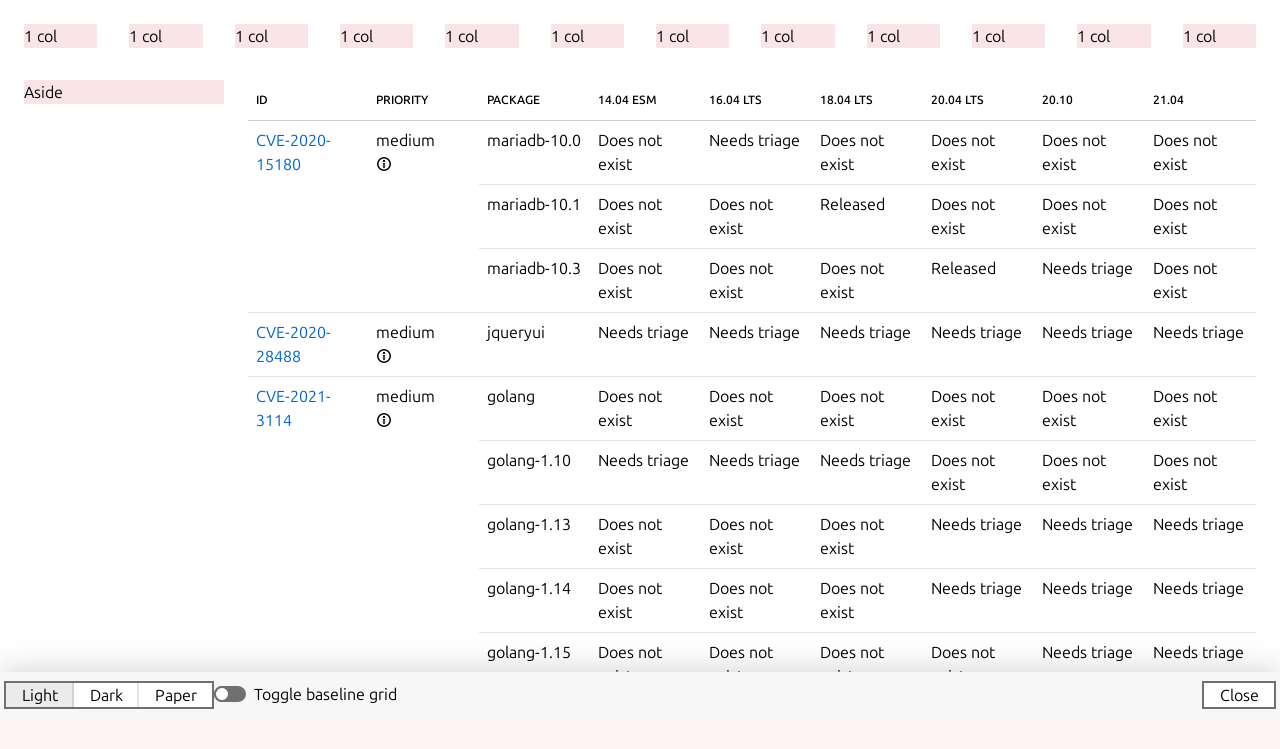

--- FILE ---
content_type: text/html; charset=utf-8
request_url: https://vanillaframework.io/docs/examples/layouts/fluid-breakout/fluid-breakout-full--cve-table
body_size: 885
content:




  <!DOCTYPE html>
  <html lang="en">
    <head>
      <meta charset="utf-8" />
      <meta name="viewport" content="width=device-width, initial-scale=1">
      <title>Fluid breakout - CVE table | Examples | Vanilla framework
        documentation</title>

      
        <link rel="stylesheet" type="text/css" href="/static/build/css/build.css?v=c2d9db2" />
      
        <link rel="stylesheet" type="text/css" href="/static/build/css/docs/example.css?v=a0dfc00" />
        <link rel="icon" href="https://assets.ubuntu.com/v1/ab36e6ed-vanilla_favicon_32px.png" type="image/x-icon" />
      
<link rel="stylesheet" href="/static/build/css/standalone/layouts_fluid-breakout-full.css?v=e760e09" />
<style>
.viz-grid-item,
.viz-aside {
  background-color: var(--vf-color-background-negative-default);
  margin-bottom: 1rem;
}
</style>

      
        <script>
          var SHOW_THEME_SWITCH = true;
        </script>
      

      <script defer src="/static/js/example-tools.js?v=b468c8b"></script>
    </head>
    <body >
      
  
<div class="p-strip is-shallow">
  <div class="row grid-demo">
    
    
    <div class="col-small-1 col-medium-1 col-1">
      <span>1 col</span>
    </div>
      
      
    
    <div class="col-small-1 col-medium-1 col-1">
      <span>1 col</span>
    </div>
      
      
    
    <div class="col-small-1 col-medium-1 col-1">
      <span>1 col</span>
    </div>
      
      
    
    <div class="col-small-1 col-medium-1 col-1">
      <span>1 col</span>
    </div>
      
      
    
    <div class="col-small-1 col-medium-1 col-1">
      <span>1 col</span>
    </div>
      
      
    
    <div class="col-small-1 col-medium-1 col-1">
      <span>1 col</span>
    </div>
      
      
    
    <div class="col-small-1 col-medium-1 col-1">
      <span>1 col</span>
    </div>
      
      
    
    <div class="col-small-1 col-medium-1 col-1">
      <span>1 col</span>
    </div>
      
      
    
    <div class="col-small-1 col-medium-1 col-1">
      <span>1 col</span>
    </div>
      
      
    
    <div class="col-small-1 col-medium-1 col-1">
      <span>1 col</span>
    </div>
      
      
    
    <div class="col-small-1 col-medium-1 col-1">
      <span>1 col</span>
    </div>
      
      
    
    <div class="col-small-1 col-medium-1 col-1">
      <span>1 col</span>
    </div>
      
      
  </div>
</div>

<div class="l-fluid-breakout--single-main">
  <div class="l-fluid-breakout__aside">
    <div class="viz-aside">Aside</div>
 </div>
  <div class="l-fluid-breakout__main">
    <div class="l-fluid-breakout__item">
      <table>
  <thead>
    <tr>
      <th style="width: 10em">ID</th>
      <th>Priority</th>
      <th>Package</th>
      <th>
        <div> 14.04 ESM </div>
      </th>
      <th>
        <div> 16.04 LTS </div>
      </th>
      <th>
        <div> 18.04 LTS </div>
      </th>
      <th>
        <div> 20.04 LTS </div>
      </th>
      <th>
        <div> 20.10 </div>
      </th>
      <th>
        <div> 21.04 </div>
      </th>
    </tr>
  </thead>
  <tbody>
    <tr>
      <td rowspan="3">
        <a href="#">CVE-2020-15180</a>
      </td>
      <td rowspan="3">
        <div>

        </div>
        <div>
          <span >medium</span>
        </div>
        <div >
          <i class="p-icon--information"></i>
        </div>
      </td>
      <td>mariadb-10.0</td>
      <td>
        Does not exist
      </td>
      <td>
        Needs triage
      </td>
      <td>
        Does not exist
      </td>
      <td>
        Does not exist
      </td>
      <td>
        Does not exist
      </td>
      <td>
        Does not exist
      </td>
    </tr>
    <tr>
      <td>mariadb-10.1</td>
      <td>
        Does not exist
      </td>
      <td>
        Does not exist
      </td>
      <td>
        Released
      </td>
      <td>
        Does not exist
      </td>
      <td>
        Does not exist
      </td>
      <td>
        Does not exist
      </td>
    </tr>
    <tr>
      <td>mariadb-10.3</td>
      <td>
        Does not exist
      </td>
      <td>
        Does not exist
      </td>
      <td>
        Does not exist
      </td>
      <td>
        Released
      </td>
      <td>
        Needs triage
      </td>
      <td>
        Does not exist
      </td>
    </tr>
    <tr>
      <td rowspan="1">
        <a href="#">CVE-2020-28488</a>
      </td>
      <td rowspan="1">
        <div>

        </div>
        <div>
          <span >medium</span>
        </div>
        <div >
          <i class="p-icon--information"></i>
        </div>
      </td>
      <td>jqueryui</td>
      <td>
        Needs triage
      </td>
      <td>
        Needs triage
      </td>
      <td>
        Needs triage
      </td>
      <td>
        Needs triage
      </td>
      <td>
        Needs triage
      </td>
      <td>
        Needs triage
      </td>
    </tr>
    <tr>
      <td rowspan="8">
        <a href="#">CVE-2021-3114</a>
      </td>
      <td rowspan="8">
        <div>

        </div>
        <div>
          <span >medium</span>
        </div>
        <div >
          <i class="p-icon--information"></i>
        </div>
      </td>
      <td>golang</td>
      <td>
        Does not exist
      </td>
      <td>
        Does not exist
      </td>
      <td>
        Does not exist
      </td>
      <td>
        Does not exist
      </td>
      <td>
        Does not exist
      </td>
      <td>
        Does not exist
      </td>
    </tr>
    <tr>
      <td>golang-1.10</td>
      <td>
        Needs triage
      </td>
      <td>
        Needs triage
      </td>
      <td>
        Needs triage
      </td>
      <td>
        Does not exist
      </td>
      <td>
        Does not exist
      </td>
      <td>
        Does not exist
      </td>
    </tr>
    <tr>
      <td>golang-1.13</td>
      <td>
        Does not exist
      </td>
      <td>
        Does not exist
      </td>
      <td>
        Does not exist
      </td>
      <td>
        Needs triage
      </td>
      <td>
        Needs triage
      </td>
      <td>
        Needs triage
      </td>
    </tr>
    <tr>
      <td>golang-1.14</td>
      <td>
        Does not exist
      </td>
      <td>
        Does not exist
      </td>
      <td>
        Does not exist
      </td>
      <td>
        Needs triage
      </td>
      <td>
        Needs triage
      </td>
      <td>
        Needs triage
      </td>
    </tr>
    <tr>
      <td>golang-1.15</td>
      <td>
        Does not exist
      </td>
      <td>
        Does not exist
      </td>
      <td>
        Does not exist
      </td>
      <td>
        Does not exist
      </td>
      <td>
        Needs triage
      </td>
      <td>
        Needs triage
      </td>
    </tr>
    <tr>
      <td>golang-1.6</td>
      <td>
        Does not exist
      </td>
      <td>
        Needs triage
      </td>
      <td>
        Does not exist
      </td>
      <td>
        Does not exist
      </td>
      <td>
        Does not exist
      </td>
      <td>
        Does not exist
      </td>
    </tr>
    <tr>
      <td>golang-1.8</td>
      <td>
        Does not exist
      </td>
      <td>
        Does not exist
      </td>
      <td>
        Needs triage
      </td>
      <td>
        Does not exist
      </td>
      <td>
        Does not exist
      </td>
      <td>
        Does not exist
      </td>
    </tr>
    <tr>
      <td>golang-1.9</td>
      <td>
        Does not exist
      </td>
      <td>
        Does not exist
      </td>
      <td>
        Needs triage
      </td>
      <td>
        Does not exist
      </td>
      <td>
        Does not exist
      </td>
      <td>
        Does not exist
      </td>
    </tr>
  </tbody>
</table>
    </div>
  </div>
</div>


      
    </body>
  </html>


--- FILE ---
content_type: text/css; charset=utf-8
request_url: https://vanillaframework.io/static/build/css/docs/example.css?v=a0dfc00
body_size: 1365
content:
.u-baseline-grid{position:relative}.u-baseline-grid::after{background:linear-gradient(to top, rgba(255, 0, 0, 0.15), rgba(255, 0, 0, 0.15) 1px, transparent 1px, transparent);background-size:100% .5rem;bottom:0;content:"";display:block;left:0;pointer-events:none;position:absolute;right:0;top:0;z-index:200}html.u-baseline-grid{background-color:rgba(255,0,0,.05);position:static}html.u-baseline-grid::after{z-index:-1}button{background-color:var(--vf-color-background-default);border-color:var(--vf-color-border-high-contrast);color:var(--vf-color-text-default)}button:visited{color:var(--vf-color-text-default)}button:hover{background-color:var(--vf-color-background-hover);border-color:var(--vf-color-border-high-contrast)}button:active,button[aria-pressed=true],button[aria-selected=true],button[aria-expanded=true]{background-color:var(--vf-color-background-active);border-color:var(--vf-color-border-high-contrast);transition-duration:0s}button:disabled:active,button:disabled[aria-pressed=true],button:disabled[aria-selected=true],button:disabled[aria-expanded=true],button:disabled:hover,button.is-disabled:active,button.is-disabled[aria-pressed=true],button.is-disabled[aria-selected=true],button.is-disabled[aria-expanded=true],button.is-disabled:hover{background-color:rgba(0,0,0,0);border-color:var(--vf-color-border-high-contrast)}.p-segmented-control.is-dense .p-segmented-control__button,.p-segmented-control.is-dense .p-tab-buttons__button,.p-tab-buttons.is-dense .p-segmented-control__button,.p-tab-buttons.is-dense .p-tab-buttons__button,button.is-dense{padding-bottom:calc(.125rem - 1.5px);padding-top:calc(.125rem - 1.5px)}button{transition-duration:.1s;transition-property:background-color, border-color;transition-timing-function:cubic-bezier(0.55, 0.055, 0.675, 0.19);--vf-focus-outline-color: #2e96ff;border-style:solid;border-width:1.5px;cursor:pointer;display:inline-block;font-size:1rem;font-weight:400;justify-content:center;line-height:1.5rem;margin:0 1rem 1.25rem 0;padding:calc(.375rem - 1.5px) 1rem;text-align:center;text-decoration:none}.is-dark button{--vf-focus-outline-color: #9cf}button:focus{outline:.1875rem solid var(--vf-focus-outline-color);outline-offset:-0.1875rem}button:focus-visible{outline:.1875rem solid var(--vf-focus-outline-color);outline-offset:-0.1875rem}button:focus:not(:focus-visible){outline:0;outline-offset:0}button:active,button:focus,button:hover{text-decoration:none}button:disabled,button.is-disabled{cursor:not-allowed;opacity:.33}button:last-child{margin-right:0}button.is-dense{margin-bottom:.125rem}button.is-small{font-size:0.875rem;line-height:1.25rem;margin-bottom:.75rem;padding:calc(.05rem - 1.5px) .5rem}button.is-small.is-dense{margin-bottom:.125rem;padding-bottom:calc(.125rem - 1.5px);padding-top:calc(.125rem - 1.5px)}p button{margin-bottom:.625rem;margin-top:-0.375rem}p+p>button{margin-top:.125rem}.p-segmented-control .p-segmented-control__button [class*=p-icon],.p-segmented-control .p-tab-buttons__button [class*=p-icon],.p-tab-buttons .p-segmented-control__button [class*=p-icon],.p-tab-buttons .p-tab-buttons__button [class*=p-icon]{margin-left:.5rem;margin-right:.5rem}.p-segmented-control .p-segmented-control__button [class*=p-icon]:first-child,.p-segmented-control .p-tab-buttons__button [class*=p-icon]:first-child,.p-tab-buttons .p-segmented-control__button [class*=p-icon]:first-child,.p-tab-buttons .p-tab-buttons__button [class*=p-icon]:first-child{margin-left:-0.5rem}.p-segmented-control .p-segmented-control__button [class*=p-icon]:last-child,.p-segmented-control .p-tab-buttons__button [class*=p-icon]:last-child,.p-tab-buttons .p-segmented-control__button [class*=p-icon]:last-child,.p-tab-buttons .p-tab-buttons__button [class*=p-icon]:last-child{margin-right:-0.5rem}.p-segmented-control .is-small.p-segmented-control__button [class*=p-icon],.p-segmented-control .is-small.p-tab-buttons__button [class*=p-icon],.p-tab-buttons .is-small.p-segmented-control__button [class*=p-icon],.p-tab-buttons .is-small.p-tab-buttons__button [class*=p-icon]{margin-left:.25rem;margin-right:.25rem}.p-segmented-control .is-small.p-segmented-control__button [class*=p-icon]:first-child,.p-segmented-control .is-small.p-tab-buttons__button [class*=p-icon]:first-child,.p-tab-buttons .is-small.p-segmented-control__button [class*=p-icon]:first-child,.p-tab-buttons .is-small.p-tab-buttons__button [class*=p-icon]:first-child{margin-left:-0.25rem}.p-segmented-control .is-small.p-segmented-control__button [class*=p-icon]:last-child,.p-segmented-control .is-small.p-tab-buttons__button [class*=p-icon]:last-child,.p-tab-buttons .is-small.p-segmented-control__button [class*=p-icon]:last-child,.p-tab-buttons .is-small.p-tab-buttons__button [class*=p-icon]:last-child{margin-right:-0.25rem}.p-segmented-control .p-segmented-control__list,.p-segmented-control .p-tab-buttons__list,.p-tab-buttons .p-segmented-control__list,.p-tab-buttons .p-tab-buttons__list{display:flex}.p-segmented-control .p-segmented-control__button,.p-segmented-control .p-tab-buttons__button,.p-tab-buttons .p-segmented-control__button,.p-tab-buttons .p-tab-buttons__button{border-radius:0;margin-right:0;overflow:hidden;position:relative;text-overflow:ellipsis;white-space:nowrap}.p-segmented-control .p-segmented-control__button:not(:first-child),.p-segmented-control .p-tab-buttons__button:not(:first-child),.p-tab-buttons .p-segmented-control__button:not(:first-child),.p-tab-buttons .p-tab-buttons__button:not(:first-child){border-left:0}.p-segmented-control .p-segmented-control__button:not(:last-child),.p-segmented-control .p-tab-buttons__button:not(:last-child),.p-tab-buttons .p-segmented-control__button:not(:last-child),.p-tab-buttons .p-tab-buttons__button:not(:last-child){border-right:0}.p-segmented-control .p-segmented-control__button:not(:last-child)::after,.p-segmented-control .p-tab-buttons__button:not(:last-child)::after,.p-tab-buttons .p-segmented-control__button:not(:last-child)::after,.p-tab-buttons .p-tab-buttons__button:not(:last-child)::after{background-color:var(--vf-color-border-low-contrast);bottom:0;content:"";position:absolute;right:0;top:0;width:1.5px}@media(min-width: 1036px){.p-form--inline{align-items:baseline;display:inline-flex;flex-direction:row;flex-wrap:wrap}.p-form--inline>*{margin-right:1.5rem}}@media(min-width: 1036px){.p-form--inline .p-form__group{display:flex;flex-shrink:1;width:auto}.p-form--inline .p-form__group+[class*=p-button]{flex-shrink:1}.p-form--inline .p-form__group .p-form__label,.p-form--inline .p-form__group .p-form__control,.p-form--inline .p-form__group .p-form-validation__message{align-self:baseline;box-sizing:border-box}.p-form--inline .p-form__group .p-form__label{flex-shrink:0;padding-right:1rem}.p-form--inline .p-form__group .p-form__control{display:inline-block}}body{margin:1rem}.p-example-controls{transition-duration:.1s;transition-property:transform, box-shadow, visibility;transition-timing-function:cubic-bezier(0.215, 0.61, 0.355, 1);align-items:center;background-color:var(--vf-color-background-alt);bottom:0;box-shadow:0 0 2rem 0 rgba(0,0,0,.2);display:flex;flex-flow:row wrap;gap:.5rem;left:0;padding:.25rem .25rem;position:fixed;right:0;z-index:1000000}.p-example-controls .p-example-controls__close-button{margin-left:auto}@media(min-width: 620px){.p-example-controls{gap:1rem}}@media only percy{.p-example-controls{visibility:hidden !important}}

/*# sourceMappingURL=example.css.map */

--- FILE ---
content_type: text/css; charset=utf-8
request_url: https://vanillaframework.io/static/build/css/standalone/layouts_fluid-breakout-full.css?v=e760e09
body_size: 13224
content:
hr.is-fixed-width{margin-left:auto;margin-right:auto;max-width:78rem;width:calc(100% - 2rem)}@media(min-width: 620px){hr.is-fixed-width{max-width:77rem;width:calc(100% - 3rem)}}.row hr.is-fixed-width,.grid-row hr.is-fixed-width,.u-fixed-width hr.is-fixed-width{width:100%}/*! normalize.css v8.0.0 | MIT License | github.com/necolas/normalize.css */html{line-height:1.15;-webkit-text-size-adjust:100%}body{margin:0}h1{font-size:2em;margin:.67em 0}hr{box-sizing:content-box;height:0;overflow:visible}pre{font-family:monospace,monospace;font-size:1em}a{background-color:rgba(0,0,0,0)}abbr[title]{border-bottom:none;text-decoration:underline;-webkit-text-decoration:underline dotted;text-decoration:underline dotted}b,strong{font-weight:bolder}code,kbd,samp{font-family:monospace,monospace;font-size:1em}small{font-size:80%}sub,sup{font-size:75%;line-height:0;position:relative;vertical-align:baseline}sub{bottom:-0.25em}sup{top:-0.5em}img{border-style:none}button,input,optgroup,select,textarea{font-family:inherit;font-size:100%}button,input{overflow:visible}button,select{text-transform:none}button,[type=button],[type=reset],[type=submit]{-webkit-appearance:button}button::-moz-focus-inner,[type=button]::-moz-focus-inner,[type=reset]::-moz-focus-inner,[type=submit]::-moz-focus-inner{border-style:none;padding:0}button:-moz-focusring,[type=button]:-moz-focusring,[type=reset]:-moz-focusring,[type=submit]:-moz-focusring{outline:1px dotted ButtonText}fieldset{padding:.35em .75em .625em}legend{box-sizing:border-box;color:inherit;display:table;max-width:100%;padding:0;white-space:normal}progress{vertical-align:baseline}textarea{overflow:auto}[type=checkbox],[type=radio]{box-sizing:border-box;padding:0}[type=number]::-webkit-inner-spin-button,[type=number]::-webkit-outer-spin-button{height:auto}[type=search]{-webkit-appearance:textfield;outline-offset:-2px}[type=search]::-webkit-search-decoration{-webkit-appearance:none}::-webkit-file-upload-button{-webkit-appearance:button;font:inherit}details{display:block}summary{display:list-item}template{display:none}[hidden]{display:none}h4.is-accent,h3.is-accent,h2.is-accent,h1.is-accent{color:var(--vf-color-accent)}h6,h5,h4,h3,h2,h1{font-style:normal;margin-top:0;max-width:40em}h2:not(.u-no-margin):not(.u-no-margin--bottom)+h2,h1:not(.u-no-margin):not(.u-no-margin--bottom)+h2,h2:not(.u-no-margin):not(.u-no-margin--bottom)+h1,h1:not(.u-no-margin):not(.u-no-margin--bottom)+h1{margin-top:-1.5rem}@media(min-width: 1036px){h2:not(.u-no-margin):not(.u-no-margin--bottom)+h2,h1:not(.u-no-margin):not(.u-no-margin--bottom)+h2,h2:not(.u-no-margin):not(.u-no-margin--bottom)+h1,h1:not(.u-no-margin):not(.u-no-margin--bottom)+h1{margin-top:-1.5rem}}h1{font-size:2rem;font-weight:550;line-height:2.5rem;margin-bottom:.95rem;padding-top:.55rem}@media(min-width: 1036px){h1{font-size:2.5rem;line-height:3rem;margin-bottom:.95rem;padding-top:.55rem}}@media(min-width: 1681px){h1{padding-top:.55rem}}h2{font-size:2rem;font-weight:180;line-height:2.5rem;margin-bottom:.95rem;padding-top:.55rem}@media(min-width: 1036px){h2{font-size:2.5rem;line-height:3rem;margin-bottom:.95rem;padding-top:.55rem}}@media(min-width: 1681px){h2{padding-top:.55rem}}h4:not(.u-no-margin):not(.u-no-margin--bottom)+h4,h3:not(.u-no-margin):not(.u-no-margin--bottom)+h4,h4:not(.u-no-margin):not(.u-no-margin--bottom)+h3,h3:not(.u-no-margin):not(.u-no-margin--bottom)+h3{margin-top:-1.5rem}@media(min-width: 1036px){h4:not(.u-no-margin):not(.u-no-margin--bottom)+h4,h3:not(.u-no-margin):not(.u-no-margin--bottom)+h4,h4:not(.u-no-margin):not(.u-no-margin--bottom)+h3,h3:not(.u-no-margin):not(.u-no-margin--bottom)+h3{margin-top:-1.5rem}}h3{font-size:1.5rem;font-weight:550;line-height:2rem;margin-bottom:1.05rem;padding-top:.45rem}@media(min-width: 1036px){h3{font-size:1.5rem;line-height:2rem;margin-bottom:1.05rem;padding-top:.45rem}}@media(min-width: 1681px){h3{padding-top:.45rem}}h4{font-size:1.5rem;font-weight:275;line-height:2rem;margin-bottom:1.05rem;padding-top:.45rem}@media(min-width: 1036px){h4{font-size:1.5rem;line-height:2rem;margin-bottom:1.05rem;padding-top:.45rem}}@media(min-width: 1681px){h4{padding-top:.45rem}}h6:not(.u-no-margin):not(.u-no-margin--bottom)+h6,h5:not(.u-no-margin):not(.u-no-margin--bottom)+h6,h6:not(.u-no-margin):not(.u-no-margin--bottom)+h5,h5:not(.u-no-margin):not(.u-no-margin--bottom)+h5{margin-top:-1.5rem}@media(min-width: 1036px){h6:not(.u-no-margin):not(.u-no-margin--bottom)+h6,h5:not(.u-no-margin):not(.u-no-margin--bottom)+h6,h6:not(.u-no-margin):not(.u-no-margin--bottom)+h5,h5:not(.u-no-margin):not(.u-no-margin--bottom)+h5{margin-top:-1.5rem}}h5{font-size:1rem;font-weight:550;line-height:1.5rem;margin-bottom:1.125rem;padding-top:.375rem}@media(min-width: 1681px){h5{padding-top:.375rem}}h6{font-size:1rem;font-style:italic;font-weight:400;line-height:1.5rem;margin-bottom:1.125rem;padding-top:.375rem}@media(min-width: 1681px){h6{padding-top:.375rem}}summary,p,dt,dd,cite,.p-text--default,.p-text--small-caps,.p-text--x-small-capitalised{line-height:1.5rem;margin-top:0;padding-top:.375rem}dt,dd,cite,.p-text--default,.p-text--small-caps,.p-text--x-small-capitalised{font-size:1rem;font-weight:400;margin-bottom:.125rem}p{font-size:1rem;line-height:1.5rem;margin-bottom:1.125rem;padding-top:.375rem}p:not([class*=p-heading--]):not([class*=p-muted-heading])+p{margin-top:-0.5rem}small,.p-text--small{font-size:0.875rem;line-height:1.25rem;margin-bottom:.95rem;padding-top:.05rem}@media(min-width: 1681px){small,.p-text--small{padding-top:.05rem}}.p-text--x-small,thead th{font-size:0.75rem;font-weight:550;line-height:1rem;margin-bottom:.75rem;padding-top:.25rem}@media(min-width: 1681px){.p-text--x-small,thead th{padding-top:.25rem}}.p-text--small-caps,.p-text--x-small-capitalised{font-variant-caps:all-small-caps;font-variant-numeric:oldstyle-nums;letter-spacing:.05em;margin-bottom:.625rem}.u-align-text--x-small-to-default.p-text--small-caps,.u-align-text--x-small-to-default.p-text--x-small-capitalised{padding-top:.375rem}thead th{text-transform:uppercase}dt,b,strong{font-weight:550}p:not([class*=p-heading--]):not([class*=p-muted-heading])+h1,p:not([class*=p-heading--]):not([class*=p-muted-heading])+.p-heading--1{padding-top:2.05rem}@media(min-width: 1036px){p:not([class*=p-heading--]):not([class*=p-muted-heading])+h1,p:not([class*=p-heading--]):not([class*=p-muted-heading])+.p-heading--1{padding-top:2.05rem}}p:not([class*=p-heading--]):not([class*=p-muted-heading])+h2,p:not([class*=p-heading--]):not([class*=p-muted-heading])+.p-heading--2{padding-top:2.05rem}@media(min-width: 1036px){p:not([class*=p-heading--]):not([class*=p-muted-heading])+h2,p:not([class*=p-heading--]):not([class*=p-muted-heading])+.p-heading--2{padding-top:2.05rem}}p:not([class*=p-heading--]):not([class*=p-muted-heading])+h3,p:not([class*=p-heading--]):not([class*=p-muted-heading])+.p-heading--3{padding-top:1.95rem}@media(min-width: 1036px){p:not([class*=p-heading--]):not([class*=p-muted-heading])+h3,p:not([class*=p-heading--]):not([class*=p-muted-heading])+.p-heading--3{padding-top:1.95rem}}p:not([class*=p-heading--]):not([class*=p-muted-heading])+h4,p:not([class*=p-heading--]):not([class*=p-muted-heading])+.p-heading--4{padding-top:1.95rem}@media(min-width: 1036px){p:not([class*=p-heading--]):not([class*=p-muted-heading])+h4,p:not([class*=p-heading--]):not([class*=p-muted-heading])+.p-heading--4{padding-top:1.95rem}}p:not([class*=p-heading--]):not([class*=p-muted-heading])+h5,p:not([class*=p-heading--]):not([class*=p-muted-heading])+.p-heading--5,p:not([class*=p-heading--]):not([class*=p-muted-heading])+h6,p:not([class*=p-heading--]):not([class*=p-muted-heading])+.p-heading--6{padding-top:1.875rem}@media(min-width: 1036px){p:not([class*=p-heading--]):not([class*=p-muted-heading])+h5,p:not([class*=p-heading--]):not([class*=p-muted-heading])+.p-heading--5,p:not([class*=p-heading--]):not([class*=p-muted-heading])+h6,p:not([class*=p-heading--]):not([class*=p-muted-heading])+.p-heading--6{padding-top:1.875rem}}p:not([class*=p-heading--]):not([class*=p-muted-heading])+.p-muted-heading{padding-top:1.55rem}fieldset{border:1.5px solid var(--vf-color-border-default)}fieldset{background-color:var(--vf-color-background-default);color:var(--vf-color-text-default)}fieldset{overflow:auto;padding:1rem}fieldset{margin-bottom:1.5rem}td,th{padding-bottom:.5rem;padding-top:calc(.5rem - 1px)}.p-list--divided,.p-list--horizontal-section-wrapper .p-list--horizontal-section,.p-list,.p-list__item.is-crossed::before,.p-list__item.is-ticked::before{list-style:none;margin-left:0;padding-left:0}[class*=p-strip].is-bordered::after{background-color:var(--vf-color-border-default);content:"";height:1px;left:0;position:absolute;right:0}[class*=p-strip].is-bordered{position:relative}[class*=p-strip].is-bordered::after{bottom:0}hr{background:var(--vf-color-border-default);border:0;height:1px;margin-bottom:calc(.5rem - 1px);margin-top:0;position:relative;width:100%}[class*=p-strip].is-shallow{padding-bottom:1.5rem;padding-top:1.5rem}.p-strip--suru-topped,.p-strip--suru,.p-strip--image,.p-strip--accent,.p-strip--white,.p-strip--dark,.p-strip--light,.p-strip--highlighted,.p-strip{padding-bottom:2rem;padding-top:2rem}@media(min-width: 1036px){.p-strip--suru-topped,.p-strip--suru,.p-strip--image,.p-strip--accent,.p-strip--white,.p-strip--dark,.p-strip--light,.p-strip--highlighted,.p-strip{padding-bottom:4rem;padding-top:4rem}}[class*=p-strip].is-deep{padding:4rem 0 4rem}@media(min-width: 1036px){[class*=p-strip].is-deep{padding:8rem 0}}.p-stepped-list::after,.p-list::after{clear:both;content:"";display:block}h1.u-no-margin--bottom{margin-bottom:-0.55rem !important}@media(min-width: 1036px){h1.u-no-margin--bottom{margin-bottom:-0.55rem !important}}@media(min-width: 1681px){h1.u-no-margin--bottom{margin-bottom:-0.55rem !important}}h2.u-no-margin--bottom{margin-bottom:-0.55rem !important}@media(min-width: 1036px){h2.u-no-margin--bottom{margin-bottom:-0.55rem !important}}@media(min-width: 1681px){h2.u-no-margin--bottom{margin-bottom:-0.55rem !important}}h3.u-no-margin--bottom{margin-bottom:0.05rem !important}@media(min-width: 1036px){h3.u-no-margin--bottom{margin-bottom:-0.45rem !important}}@media(min-width: 1681px){h3.u-no-margin--bottom{margin-bottom:-0.45rem !important}}h4.u-no-margin--bottom{margin-bottom:0.05rem !important}@media(min-width: 1036px){h4.u-no-margin--bottom{margin-bottom:-0.45rem !important}}@media(min-width: 1681px){h4.u-no-margin--bottom{margin-bottom:-0.45rem !important}}h5.u-no-margin--bottom{margin-bottom:0.125rem !important}h6.u-no-margin--bottom{margin-bottom:0.125rem !important}p.u-no-margin--bottom,.u-no-margin--bottom.p-text--small-caps,.u-no-margin--bottom.p-text--x-small-capitalised{margin-bottom:0.125rem !important}small.u-no-margin--bottom,.u-no-margin--bottom.p-text--small,.u-no-margin--bottom.p-text--x-small,thead th.u-no-margin--bottom{margin-bottom:-0.05rem !important}hr.u-no-margin--bottom{margin-bottom:-1px !important;z-index:2}:root{--vf-FLAG-ON: initial;--vf-FLAG-OFF: }:root,.is-light{--vf-theme-light: var(--vf-FLAG-ON);--vf-theme-dark: var(--vf-FLAG-OFF);--vf-color-text-default: #000;--vf-color-text-muted: rgba(0, 0, 0, 0.6);--vf-color-text-inactive: rgba(0, 0, 0, 0.75);--vf-color-link-default: #06c;--vf-color-link-visited: #7d42b8;--vf-color-focus: #2e96ff;--vf-color-background-default: #fff;--vf-color-background-alt: #f7f7f7;--vf-color-background-code: rgba(0, 0, 0, 0.03);--vf-color-background-inputs: rgb(244.8, 244.8, 244.8);--vf-color-background-active: rgb(234.6, 234.6, 234.6);--vf-color-background-hover: rgb(242.25, 242.25, 242.25);--vf-color-background-overlay: rgba(17, 17, 17, 0.85);--vf-color-border-default: rgba(0, 0, 0, 0.2);--vf-color-border-high-contrast: #707070;--vf-color-border-low-contrast: rgba(0, 0, 0, 0.1);--vf-color-border-neutral: #707070;--vf-color-border-positive: #0e8420;--vf-color-border-negative: #c7162b;--vf-color-border-information: #24598f;--vf-color-border-caution: #cc7900;--vf-color-background-neutral-default: #f2f2f2;--vf-color-background-neutral-hover: rgb(229.25, 229.25, 229.25);--vf-color-background-neutral-active: rgb(221.6, 221.6, 221.6);--vf-color-background-positive-default: hsla(129, 90%, 39%, 0.1);--vf-color-background-positive-hover: hsla(129, 100%, 39%, 0.15);--vf-color-background-positive-active: hsla(129, 100%, 39%, 0.18);--vf-color-background-caution-default: hsla(27, 100%, 39%, 0.1);--vf-color-background-caution-hover: hsla(27, 100%, 39%, 0.15);--vf-color-background-caution-active: hsla(27, 100%, 39%, 0.18);--vf-color-background-negative-default: hsla(354, 100%, 39%, 0.1);--vf-color-background-negative-hover: hsla(354, 100%, 39%, 0.15);--vf-color-background-negative-active: hsla(354, 100%, 39%, 0.18);--vf-color-background-information-default: hsla(210, 100%, 39%, 0.1);--vf-color-background-information-hover: hsla(210, 100%, 39%, 0.15);--vf-color-background-information-active: hsla(210, 100%, 39%, 0.18);--vf-color-button-positive-default: #0e8420;--vf-color-button-positive-hover: rgb(11.5547945205, 108.9452054795, 26.4109589041);--vf-color-button-positive-active: rgb(10.0876712329, 95.1123287671, 23.0575342466);--vf-color-button-positive-text: hsl(0, 0%, 100%);--vf-color-button-negative-default: #c7162b;--vf-color-button-negative-hover: rgb(176.0384615385, 19.4615384615, 38.0384615385);--vf-color-button-negative-active: rgb(162.2615384615, 17.9384615385, 35.0615384615);--vf-color-button-negative-text: hsl(0, 0%, 100%);--vf-color-accent: #0f95a1}.is-dark{--vf-theme-light: var(--vf-FLAG-OFF);--vf-theme-dark: var(--vf-FLAG-ON);--vf-color-text-default: hsl(0, 0%, 100%);--vf-color-text-muted: rgba(255, 255, 255, 0.6);--vf-color-text-inactive: rgba(255, 255, 255, 0.75);--vf-color-link-default: #69c;--vf-color-link-visited: #a679d2;--vf-color-focus: #9cf;--vf-color-background-default: #262626;--vf-color-background-alt: #202020;--vf-color-background-code: rgba(255, 255, 255, 0.3);--vf-color-background-inputs: #2f2f2f;--vf-color-background-active: #373737;--vf-color-background-hover: #313131;--vf-color-background-overlay: rgba(17, 17, 17, 0.85);--vf-color-border-default: rgba(255, 255, 255, 0.2);--vf-color-border-high-contrast: #939393;--vf-color-border-low-contrast: rgba(255, 255, 255, 0.1);--vf-color-border-neutral: hsl(0, 0%, 65%);--vf-color-border-positive: #62a36c;--vf-color-border-negative: #d17b85;--vf-color-border-information: hsl(210, 80%, 65%);--vf-color-border-caution: #c48831;--vf-color-background-neutral-default: rgba(255, 255, 255, 0.15);--vf-color-background-neutral-hover: rgba(255, 255, 255, 0.2);--vf-color-background-neutral-active: rgba(255, 255, 255, 0.25);--vf-color-background-positive-default: hsla(129, 90%, 39%, 0.2);--vf-color-background-positive-hover: hsla(129, 100%, 39%, 0.3);--vf-color-background-positive-active: hsla(129, 100%, 39%, 0.36);--vf-color-background-caution-default: hsla(27, 100%, 50%, 0.2);--vf-color-background-caution-hover: hsla(27, 100%, 60%, 0.3);--vf-color-background-caution-active: hsla(27, 100%, 50%, 0.36);--vf-color-background-negative-default: hsla(353, 100%, 70%, 0.2);--vf-color-background-negative-hover: hsla(353, 100%, 70%, 0.3);--vf-color-background-negative-active: hsla(353, 100%, 70%, 0.36);--vf-color-background-information-default: hsla(210, 100%, 50%, 0.2);--vf-color-background-information-hover: hsla(210, 100%, 50%, 0.3);--vf-color-background-information-active: hsla(210, 100%, 50%, 0.36);--vf-color-button-positive-default: #008013;--vf-color-button-positive-hover: rgb(0, 102.5, 15.21484375);--vf-color-button-positive-active: rgb(0, 87.2, 12.94375);--vf-color-button-positive-text: hsl(0, 0%, 100%);--vf-color-button-negative-default: #a11223;--vf-color-button-negative-hover: rgb(138.0642458101, 15.4357541899, 30.0139664804);--vf-color-button-negative-active: rgb(124.3027932961, 13.8972067039, 27.0223463687);--vf-color-button-negative-text: hsl(0, 0%, 100%);--vf-color-accent: #70bbc2}.is-paper{--vf-theme-light: var(--vf-FLAG-ON);--vf-theme-dark: var(--vf-FLAG-OFF);--vf-color-text-default: #000;--vf-color-text-muted: rgba(0, 0, 0, 0.6);--vf-color-text-inactive: rgba(0, 0, 0, 0.75);--vf-color-link-default: #06c;--vf-color-link-visited: #7d42b8;--vf-color-focus: #2e96ff;--vf-color-background-default: #fff;--vf-color-background-alt: #f7f7f7;--vf-color-background-code: rgba(0, 0, 0, 0.03);--vf-color-background-inputs: rgb(244.8, 244.8, 244.8);--vf-color-background-active: rgb(234.6, 234.6, 234.6);--vf-color-background-hover: rgb(242.25, 242.25, 242.25);--vf-color-background-overlay: rgba(17, 17, 17, 0.85);--vf-color-border-default: rgba(0, 0, 0, 0.2);--vf-color-border-high-contrast: #707070;--vf-color-border-low-contrast: rgba(0, 0, 0, 0.1);--vf-color-border-neutral: #707070;--vf-color-border-positive: #0e8420;--vf-color-border-negative: #c7162b;--vf-color-border-information: #24598f;--vf-color-border-caution: #cc7900;--vf-color-background-neutral-default: #f2f2f2;--vf-color-background-neutral-hover: rgb(229.25, 229.25, 229.25);--vf-color-background-neutral-active: rgb(221.6, 221.6, 221.6);--vf-color-background-positive-default: hsla(129, 90%, 39%, 0.1);--vf-color-background-positive-hover: hsla(129, 100%, 39%, 0.15);--vf-color-background-positive-active: hsla(129, 100%, 39%, 0.18);--vf-color-background-caution-default: hsla(27, 100%, 39%, 0.1);--vf-color-background-caution-hover: hsla(27, 100%, 39%, 0.15);--vf-color-background-caution-active: hsla(27, 100%, 39%, 0.18);--vf-color-background-negative-default: hsla(354, 100%, 39%, 0.1);--vf-color-background-negative-hover: hsla(354, 100%, 39%, 0.15);--vf-color-background-negative-active: hsla(354, 100%, 39%, 0.18);--vf-color-background-information-default: hsla(210, 100%, 39%, 0.1);--vf-color-background-information-hover: hsla(210, 100%, 39%, 0.15);--vf-color-background-information-active: hsla(210, 100%, 39%, 0.18);--vf-color-button-positive-default: #0e8420;--vf-color-button-positive-hover: rgb(11.5547945205, 108.9452054795, 26.4109589041);--vf-color-button-positive-active: rgb(10.0876712329, 95.1123287671, 23.0575342466);--vf-color-button-positive-text: hsl(0, 0%, 100%);--vf-color-button-negative-default: #c7162b;--vf-color-button-negative-hover: rgb(176.0384615385, 19.4615384615, 38.0384615385);--vf-color-button-negative-active: rgb(162.2615384615, 17.9384615385, 35.0615384615);--vf-color-button-negative-text: hsl(0, 0%, 100%);--vf-color-accent: #0f95a1;--vf-color-background-default: #f3f3f3;--vf-color-background-alt: #ebebeb;--vf-color-background-inputs: #eaeaea;--vf-color-background-active: #e0e0e0;--vf-color-background-hover: #e7e7e7}body{background:var(--vf-color-background-default);color:var(--vf-color-text-default)}@font-face{font-family:"Ubuntu variable";font-stretch:100%;font-style:normal;font-weight:100 800;src:url("https://assets.ubuntu.com/v1/f1ea362b-Ubuntu%5Bwdth,wght%5D-latin-v0.896a.woff2") format("woff2-variations")}@font-face{font-family:"Ubuntu variable";font-stretch:100%;font-style:italic;font-weight:100 800;src:url("https://assets.ubuntu.com/v1/90b59210-Ubuntu-Italic%5Bwdth,wght%5D-latin-v0.896a.woff2") format("woff2-variations")}@font-face{font-family:"Ubuntu Mono variable";font-style:normal;font-weight:100 800;src:url("https://assets.ubuntu.com/v1/d5fc1819-UbuntuMono%5Bwght%5D-latin-v0.869.woff2") format("woff2-variations")}html{color:#000;font-family:"Ubuntu variable", "Ubuntu", -apple-system, "Segoe UI", "Roboto", "Oxygen", "Cantarell", "Fira Sans", "Droid Sans", "Helvetica Neue", sans-serif;-moz-osx-font-smoothing:grayscale;-webkit-font-smoothing:antialiased;font-weight:400;line-height:1.5rem;text-wrap:pretty;font-size:1rem}@media(min-width: 1681px){html{font-size:1.125rem;line-height:1.6875rem}}p{max-width:40em}small.dense,.p-text--small.dense{margin-bottom:2.2rem}.p-text--small-caps,.p-text--x-small-capitalised{font-weight:550}p:not([class*=p-heading--]):not([class*=p-muted-heading]):empty{line-height:0;margin:0;padding:0}sub,sup{line-height:0;position:relative;vertical-align:baseline}abbr[title]{border-bottom:.1em dotted;cursor:help;text-decoration:none}blockquote{border-left:2px solid var(--vf-color-border-high-contrast);margin-bottom:1.5rem;margin-left:0;margin-top:0;overflow:auto;padding-bottom:.5rem;padding-left:1.5rem}blockquote>:last-child{margin-bottom:.125rem}blockquote>cite{display:block;font-style:normal}html{box-sizing:border-box}*,*::before,*::after{box-sizing:inherit}button{background-color:var(--vf-color-background-default);border-color:var(--vf-color-border-high-contrast);color:var(--vf-color-text-default)}button:visited{color:var(--vf-color-text-default)}button:hover{background-color:var(--vf-color-background-hover);border-color:var(--vf-color-border-high-contrast)}button:active,button[aria-pressed=true],button[aria-selected=true],button[aria-expanded=true]{background-color:var(--vf-color-background-active);border-color:var(--vf-color-border-high-contrast);transition-duration:0s}button:disabled:active,button:disabled[aria-pressed=true],button:disabled[aria-selected=true],button:disabled[aria-expanded=true],button:disabled:hover,button.is-disabled:active,button.is-disabled[aria-pressed=true],button.is-disabled[aria-selected=true],button.is-disabled[aria-expanded=true],button.is-disabled:hover{background-color:rgba(0,0,0,0);border-color:var(--vf-color-border-high-contrast)}button.is-dense{padding-bottom:calc(.125rem - 1.5px);padding-top:calc(.125rem - 1.5px)}button{transition-duration:.1s;transition-property:background-color, border-color;transition-timing-function:cubic-bezier(0.55, 0.055, 0.675, 0.19);--vf-focus-outline-color: #2e96ff;border-style:solid;border-width:1.5px;cursor:pointer;display:inline-block;font-size:1rem;font-weight:400;justify-content:center;line-height:1.5rem;margin:0 1rem 1.25rem 0;padding:calc(.375rem - 1.5px) 1rem;text-align:center;text-decoration:none}.is-dark button{--vf-focus-outline-color: #9cf}button:focus{outline:.1875rem solid var(--vf-focus-outline-color);outline-offset:-0.1875rem}button:focus-visible{outline:.1875rem solid var(--vf-focus-outline-color);outline-offset:-0.1875rem}button:focus:not(:focus-visible){outline:0;outline-offset:0}button:active,button:focus,button:hover{text-decoration:none}button:disabled,button.is-disabled{cursor:not-allowed;opacity:.33}button:last-child{margin-right:0}button.is-dense{margin-bottom:.125rem}button.is-small{font-size:0.875rem;line-height:1.25rem;margin-bottom:.75rem;padding:calc(.05rem - 1.5px) .5rem}button.is-small.is-dense{margin-bottom:.125rem;padding-bottom:calc(.125rem - 1.5px);padding-top:calc(.125rem - 1.5px)}p button{margin-bottom:.625rem;margin-top:-0.375rem}p+p>button{margin-top:.125rem}code,kbd,pre,samp{font-family:"Ubuntu Mono variable", "Ubuntu Mono", Consolas, Monaco, Courier, monospace;font-weight:400;text-align:left}code b,code strong,kbd b,kbd strong,pre b,pre strong,samp b,samp strong{font-weight:550}code,kbd,samp{background-color:var(--vf-color-background-code);-webkit-box-decoration-break:slice;box-decoration-break:slice;color:inherit;line-height:1.25rem;padding:calc(.25rem - 1.5px) .25rem}code,pre{direction:ltr;-webkit-hyphens:none;hyphens:none;-moz-tab-size:4;-o-tab-size:4;tab-size:4;word-spacing:normal;word-wrap:break-word}pre code{background:none;box-shadow:none;line-height:1.5rem;margin-left:0;margin-right:0;padding:0}pre{background-color:var(--vf-color-background-code);color:var(--vf-color-text-default);display:block;margin-bottom:1.5rem;margin-top:0;overflow:auto;padding:.5rem 1rem;text-align:left;text-shadow:none;white-space:pre}details{margin-bottom:1.5rem;overflow:auto}summary{--vf-focus-outline-color: #2e96ff;margin-bottom:.375rem;max-width:40em;padding-bottom:.625rem}.is-dark summary{--vf-focus-outline-color: #9cf}summary:focus{outline:.1875rem solid var(--vf-focus-outline-color);outline-offset:-0.1875rem}summary:focus-visible{outline:.1875rem solid var(--vf-focus-outline-color);outline-offset:-0.1875rem}summary:focus:not(:focus-visible){outline:0;outline-offset:0}input[type=range]{-webkit-appearance:none;-moz-appearance:none;appearance:none;background-color:rgba(0,0,0,0);border-radius:.1875rem;height:.1875rem;margin:.40625rem 0;padding:0;vertical-align:bottom;width:100%}input[type=range]::-webkit-slider-runnable-track{border-radius:.1875rem;height:.1875rem}input[type=range]::-webkit-slider-thumb{-webkit-appearance:none;-moz-appearance:none;appearance:none;background:var(--vf-color-background-default);border:1.5px solid var(--vf-color-border-high-contrast);border-radius:50%;box-shadow:0 0 .1875rem 1px rgba(0,0,0,.2);height:1rem;margin-top:-0.40625rem;width:1rem}input[type=range]::-webkit-slider-thumb:hover{cursor:pointer}input[type=range]::-moz-range-track{background:var(--vf-color-border-default);border-radius:.1875rem;height:.1875rem}input[type=range]::-moz-range-progress{background-color:var(--vf-color-link-default);border-radius:.1875rem;height:.1875rem}input[type=range]::-moz-range-thumb{background:var(--vf-color-background-default);border:1.5px solid var(--vf-color-border-high-contrast);border-radius:50%;box-shadow:0 0 .1875rem 1px rgba(0,0,0,.2);height:1rem;width:1rem}input[type=range]::-moz-range-thumb:hover{cursor:pointer}input[type=range]::-moz-focus-outer{border:0}input[type=range]:focus{outline:none}input[type=range]:focus::-webkit-slider-thumb{outline:.1875rem solid var(--vf-color-focus)}input[type=range]:focus::-moz-range-thumb{outline:.1875rem solid var(--vf-color-focus)}input[type=range]:disabled{opacity:.5}[type=file],textarea,[type=text],[type=date],[type=datetime],[type=datetime-local],[type=month],[type=time],[type=week],[type=number],[type=search],[type=password],[type=email],[type=url],[type=tel],select{padding-bottom:calc(.375rem - 1.5px);padding-top:calc(.375rem - 1.5px)}textarea,[type=text],[type=date],[type=datetime],[type=datetime-local],[type=month],[type=time],[type=week],[type=number],[type=search],[type=password],[type=email],[type=url],[type=tel],select{--vf-focus-outline-color: #2e96ff;transition-duration:.165s;transition-property:background-color;transition-timing-function:cubic-bezier(0.215, 0.61, 0.355, 1);-webkit-appearance:textfield;-moz-appearance:textfield;appearance:textfield;background-color:var(--vf-color-background-inputs);border:0 solid rgba(0,0,0,0);border-bottom:1.5px solid var(--vf-color-border-high-contrast);border-radius:0;border-top:1.5px solid rgba(0,0,0,0);color:var(--vf-color-text-default);font-family:"Ubuntu variable", "Ubuntu", -apple-system, "Segoe UI", "Roboto", "Oxygen", "Cantarell", "Fira Sans", "Droid Sans", "Helvetica Neue", sans-serif;font-size:1rem;font-weight:400;line-height:1.5rem;margin-bottom:1.25rem;min-width:8em;padding-left:1rem;padding-right:1rem;vertical-align:baseline;width:100%}.is-dark textarea,.is-dark [type=text],.is-dark [type=date],.is-dark [type=datetime],.is-dark [type=datetime-local],.is-dark [type=month],.is-dark [type=time],.is-dark [type=week],.is-dark [type=number],.is-dark [type=search],.is-dark [type=password],.is-dark [type=email],.is-dark [type=url],.is-dark [type=tel],.is-dark select{--vf-focus-outline-color: #9cf}textarea:focus,[type=text]:focus,[type=date]:focus,[type=datetime]:focus,[type=datetime-local]:focus,[type=month]:focus,[type=time]:focus,[type=week]:focus,[type=number]:focus,[type=search]:focus,[type=password]:focus,[type=email]:focus,[type=url]:focus,[type=tel]:focus,select:focus{outline:.1875rem solid var(--vf-focus-outline-color);outline-offset:-0.1875rem}textarea:focus-visible,[type=text]:focus-visible,[type=date]:focus-visible,[type=datetime]:focus-visible,[type=datetime-local]:focus-visible,[type=month]:focus-visible,[type=time]:focus-visible,[type=week]:focus-visible,[type=number]:focus-visible,[type=search]:focus-visible,[type=password]:focus-visible,[type=email]:focus-visible,[type=url]:focus-visible,[type=tel]:focus-visible,select:focus-visible{outline:.1875rem solid var(--vf-focus-outline-color);outline-offset:-0.1875rem}textarea:focus:not(:focus-visible),[type=text]:focus:not(:focus-visible),[type=date]:focus:not(:focus-visible),[type=datetime]:focus:not(:focus-visible),[type=datetime-local]:focus:not(:focus-visible),[type=month]:focus:not(:focus-visible),[type=time]:focus:not(:focus-visible),[type=week]:focus:not(:focus-visible),[type=number]:focus:not(:focus-visible),[type=search]:focus:not(:focus-visible),[type=password]:focus:not(:focus-visible),[type=email]:focus:not(:focus-visible),[type=url]:focus:not(:focus-visible),[type=tel]:focus:not(:focus-visible),select:focus:not(:focus-visible){outline:0;outline-offset:0}.is-error textarea:focus,.is-error [type=text]:focus,.is-error [type=date]:focus,.is-error [type=datetime]:focus,.is-error [type=datetime-local]:focus,.is-error [type=month]:focus,.is-error [type=time]:focus,.is-error [type=week]:focus,.is-error [type=number]:focus,.is-error [type=search]:focus,.is-error [type=password]:focus,.is-error [type=email]:focus,.is-error [type=url]:focus,.is-error [type=tel]:focus,.is-error select:focus{outline-color:#c7162b}.is-caution textarea:focus,.is-caution [type=text]:focus,.is-caution [type=date]:focus,.is-caution [type=datetime]:focus,.is-caution [type=datetime-local]:focus,.is-caution [type=month]:focus,.is-caution [type=time]:focus,.is-caution [type=week]:focus,.is-caution [type=number]:focus,.is-caution [type=search]:focus,.is-caution [type=password]:focus,.is-caution [type=email]:focus,.is-caution [type=url]:focus,.is-caution [type=tel]:focus,.is-caution select:focus{outline-color:#cc7900}.is-success textarea:focus,.is-success [type=text]:focus,.is-success [type=date]:focus,.is-success [type=datetime]:focus,.is-success [type=datetime-local]:focus,.is-success [type=month]:focus,.is-success [type=time]:focus,.is-success [type=week]:focus,.is-success [type=number]:focus,.is-success [type=search]:focus,.is-success [type=password]:focus,.is-success [type=email]:focus,.is-success [type=url]:focus,.is-success [type=tel]:focus,.is-success select:focus{outline-color:#0e8420}textarea:hover,[type=text]:hover,[type=date]:hover,[type=datetime]:hover,[type=datetime-local]:hover,[type=month]:hover,[type=time]:hover,[type=week]:hover,[type=number]:hover,[type=search]:hover,[type=password]:hover,[type=email]:hover,[type=url]:hover,[type=tel]:hover,select:hover{background-color:var(--vf-color-background-hover)}textarea:active,[type=text]:active,[type=date]:active,[type=datetime]:active,[type=datetime-local]:active,[type=month]:active,[type=time]:active,[type=week]:active,[type=number]:active,[type=search]:active,[type=password]:active,[type=email]:active,[type=url]:active,[type=tel]:active,select:active,textarea:focus,[type=text]:focus,[type=date]:focus,[type=datetime]:focus,[type=datetime-local]:focus,[type=month]:focus,[type=time]:focus,[type=week]:focus,[type=number]:focus,[type=search]:focus,[type=password]:focus,[type=email]:focus,[type=url]:focus,[type=tel]:focus,select:focus{background-color:var(--vf-color-background-active)}textarea option,[type=text] option,[type=date] option,[type=datetime] option,[type=datetime-local] option,[type=month] option,[type=time] option,[type=week] option,[type=number] option,[type=search] option,[type=password] option,[type=email] option,[type=url] option,[type=tel] option,select option{background-color:var(--vf-color-background-alt);color:var(--vf-color-text-default)}textarea option:checked:not(:disabled),[type=text] option:checked:not(:disabled),[type=date] option:checked:not(:disabled),[type=datetime] option:checked:not(:disabled),[type=datetime-local] option:checked:not(:disabled),[type=month] option:checked:not(:disabled),[type=time] option:checked:not(:disabled),[type=week] option:checked:not(:disabled),[type=number] option:checked:not(:disabled),[type=search] option:checked:not(:disabled),[type=password] option:checked:not(:disabled),[type=email] option:checked:not(:disabled),[type=url] option:checked:not(:disabled),[type=tel] option:checked:not(:disabled),select option:checked:not(:disabled){background-color:var(--vf-color-background-active)}textarea::-moz-placeholder, [type=text]::-moz-placeholder, [type=date]::-moz-placeholder, [type=datetime]::-moz-placeholder, [type=datetime-local]::-moz-placeholder, [type=month]::-moz-placeholder, [type=time]::-moz-placeholder, [type=week]::-moz-placeholder, [type=number]::-moz-placeholder, [type=search]::-moz-placeholder, [type=password]::-moz-placeholder, [type=email]::-moz-placeholder, [type=url]::-moz-placeholder, [type=tel]::-moz-placeholder, select::-moz-placeholder{color:var(--vf-color-text-muted)}textarea::placeholder,[type=text]::placeholder,[type=date]::placeholder,[type=datetime]::placeholder,[type=datetime-local]::placeholder,[type=month]::placeholder,[type=time]::placeholder,[type=week]::placeholder,[type=number]::placeholder,[type=search]::placeholder,[type=password]::placeholder,[type=email]::placeholder,[type=url]::placeholder,[type=tel]::placeholder,select::placeholder{color:var(--vf-color-text-muted)}textarea.is-dense,.is-dense[type=text],.is-dense[type=date],.is-dense[type=datetime],.is-dense[type=datetime-local],.is-dense[type=month],.is-dense[type=time],.is-dense[type=week],.is-dense[type=number],.is-dense[type=search],.is-dense[type=password],.is-dense[type=email],.is-dense[type=url],.is-dense[type=tel],select.is-dense,.p-form-validation__select-wrapper.is-dense textarea,.p-form-validation__select-wrapper.is-dense [type=text],.p-form-validation__select-wrapper.is-dense [type=date],.p-form-validation__select-wrapper.is-dense [type=datetime],.p-form-validation__select-wrapper.is-dense [type=datetime-local],.p-form-validation__select-wrapper.is-dense [type=month],.p-form-validation__select-wrapper.is-dense [type=time],.p-form-validation__select-wrapper.is-dense [type=week],.p-form-validation__select-wrapper.is-dense [type=number],.p-form-validation__select-wrapper.is-dense [type=search],.p-form-validation__select-wrapper.is-dense [type=password],.p-form-validation__select-wrapper.is-dense [type=email],.p-form-validation__select-wrapper.is-dense [type=url],.p-form-validation__select-wrapper.is-dense [type=tel],.p-form-validation__select-wrapper.is-dense select{margin:0 0 .125rem 0;padding-bottom:calc(.125rem - 1.5px);padding-top:calc(.125rem - 1.5px)}textarea.has-error,.has-error[type=text],.has-error[type=date],.has-error[type=datetime],.has-error[type=datetime-local],.has-error[type=month],.has-error[type=time],.has-error[type=week],.has-error[type=number],.has-error[type=search],.has-error[type=password],.has-error[type=email],.has-error[type=url],.has-error[type=tel],select.has-error{border:1.5px solid #c7162b}textarea.has-caution,.has-caution[type=text],.has-caution[type=date],.has-caution[type=datetime],.has-caution[type=datetime-local],.has-caution[type=month],.has-caution[type=time],.has-caution[type=week],.has-caution[type=number],.has-caution[type=search],.has-caution[type=password],.has-caution[type=email],.has-caution[type=url],.has-caution[type=tel],select.has-caution{border:1.5px solid #cc7900}textarea.has-success,.has-success[type=text],.has-success[type=date],.has-success[type=datetime],.has-success[type=datetime-local],.has-success[type=month],.has-success[type=time],.has-success[type=week],.has-success[type=number],.has-success[type=search],.has-success[type=password],.has-success[type=email],.has-success[type=url],.has-success[type=tel],select.has-success{border:1.5px solid #0e8420}textarea.has-information,.has-information[type=text],.has-information[type=date],.has-information[type=datetime],.has-information[type=datetime-local],.has-information[type=month],.has-information[type=time],.has-information[type=week],.has-information[type=number],.has-information[type=search],.has-information[type=password],.has-information[type=email],.has-information[type=url],.has-information[type=tel],select.has-information{border:1.5px solid #24598f}textarea[disabled],[disabled][type=text],[disabled][type=date],[disabled][type=datetime],[disabled][type=datetime-local],[disabled][type=month],[disabled][type=time],[disabled][type=week],[disabled][type=number],[disabled][type=search],[disabled][type=password],[disabled][type=email],[disabled][type=url],[disabled][type=tel],select[disabled],textarea[disabled=disabled],[disabled=disabled][type=text],[disabled=disabled][type=date],[disabled=disabled][type=datetime],[disabled=disabled][type=datetime-local],[disabled=disabled][type=month],[disabled=disabled][type=time],[disabled=disabled][type=week],[disabled=disabled][type=number],[disabled=disabled][type=search],[disabled=disabled][type=password],[disabled=disabled][type=email],[disabled=disabled][type=url],[disabled=disabled][type=tel],select[disabled=disabled]{cursor:not-allowed;opacity:.33}textarea[readonly],[readonly][type=text],[readonly][type=date],[readonly][type=datetime],[readonly][type=datetime-local],[readonly][type=month],[readonly][type=time],[readonly][type=week],[readonly][type=number],[readonly][type=search],[readonly][type=password],[readonly][type=email],[readonly][type=url],[readonly][type=tel],select[readonly],textarea[readonly=readonly],[readonly=readonly][type=text],[readonly=readonly][type=date],[readonly=readonly][type=datetime],[readonly=readonly][type=datetime-local],[readonly=readonly][type=month],[readonly=readonly][type=time],[readonly=readonly][type=week],[readonly=readonly][type=number],[readonly=readonly][type=search],[readonly=readonly][type=password],[readonly=readonly][type=email],[readonly=readonly][type=url],[readonly=readonly][type=tel],select[readonly=readonly]{color:var(--vf-color-text-muted);cursor:default}label{cursor:pointer;display:inline-block;line-height:1.5rem;margin-bottom:.625rem;margin-top:0;max-width:40em;padding-top:.375rem;width:-moz-fit-content;width:fit-content}label.is-required::before{content:"* ";position:relative}label.u-truncate{width:auto}label.has-error{color:#c7162b}label.has-caution{color:#cc7900}label.has-success{color:#0e8420}label.has-information{color:#24598f}[type=file]{--vf-focus-outline-color: #2e96ff;margin-bottom:1.25rem;width:100%}.is-dark [type=file]{--vf-focus-outline-color: #9cf}[type=file]:focus{outline:.1875rem solid var(--vf-focus-outline-color);outline-offset:-0.1875rem}[type=file]:focus-visible{outline:.1875rem solid var(--vf-focus-outline-color);outline-offset:-0.1875rem}[type=file]:focus:not(:focus-visible){outline:0;outline-offset:0}[type=search]{-moz-appearance:none;-webkit-appearance:none;appearance:none;border-radius:0}[type=search]::-webkit-search-results-decoration{display:none}input[list]::-webkit-calendar-picker-indicator{opacity:0}select{background-image:var(--vf-theme-light, url("data:image/svg+xml,%3Csvg xmlns='http://www.w3.org/2000/svg' width='16' height='16'%3E%3Cpath fill='%23000' d='M8.187 11.748l6.187-6.187-1.06-1.061-5.127 5.127L3.061 4.5 2 5.561z'/%3E%3C/svg%3E")) var(--vf-theme-dark, url("data:image/svg+xml,%3Csvg xmlns='http://www.w3.org/2000/svg' width='16' height='16'%3E%3Cpath fill='hsl(0%2C0%%2C100%)' d='M8.187 11.748l6.187-6.187-1.06-1.061-5.127 5.127L3.061 4.5 2 5.561z'/%3E%3C/svg%3E"));-moz-appearance:none;-webkit-appearance:none;appearance:none;background-position:right .5rem center;background-repeat:no-repeat;background-size:1rem;box-shadow:none;min-height:1.5rem;padding-right:2rem;text-indent:.01px;text-overflow:""}select:hover{cursor:pointer}select[multiple],select[size]{background-image:none;box-shadow:none;height:auto}select[multiple] option,select[size] option{font-weight:400;line-height:calc(1rem - 2px);padding:.25rem 0}textarea{margin-bottom:1.25rem;overflow:auto;vertical-align:top}fieldset{margin-left:0;margin-right:0;padding:calc(1rem - 1.5px)}legend.is-required::before{content:"* "}hr.is-muted{background-color:var(--vf-color-border-low-contrast)}a{--vf-focus-outline-color: #2e96ff;color:var(--vf-color-link-default);text-decoration:none}.is-dark a{--vf-focus-outline-color: #9cf}a:focus{outline:.1875rem solid var(--vf-focus-outline-color);outline-offset:-0.1875rem}a:focus-visible{outline:.1875rem solid var(--vf-focus-outline-color);outline-offset:-0.1875rem}a:focus:not(:focus-visible){outline:0;outline-offset:0}a:focus{outline-offset:0}a:hover{cursor:pointer;text-decoration:underline;text-decoration-thickness:1px;text-underline-offset:.075em}a:visited{color:var(--vf-color-link-visited)}ol,ul{margin-bottom:1.5rem;margin-left:1rem;margin-top:0;padding-left:1rem}nav ol,nav ul{list-style:none;list-style-image:none}li{margin:0;padding:0}li>ul,li>ol{margin-bottom:0;padding-top:0}li>ul>li:last-of-type,li>ol>li:last-of-type{padding-bottom:0}dl{margin-bottom:1.5rem;margin-top:0;padding:0}dd{margin-left:1rem}img{border:0;height:auto;max-width:100%}figure{margin-bottom:1.5rem;margin-left:0;width:100%}figure caption,figure figcaption{display:block;font-style:italic;margin-top:.25rem;width:100%}iframe{border:0}object,iframe,embed,canvas,video,audio{display:block;margin:0 auto 20px;max-width:100%}audio:not([controls]){display:none;height:0}[hidden]{display:none}table{border:0;border-collapse:collapse;caption-side:bottom;line-height:1.5rem;margin-bottom:1.5rem;overflow-x:auto;width:100%;table-layout:fixed}td,th{font-weight:400;overflow:hidden;padding-left:.5rem;padding-right:.5rem;text-align:left;text-overflow:ellipsis;vertical-align:top}td.has-overflow,th.has-overflow{overflow:visible}thead th{padding-bottom:.75rem;padding-top:.75rem}thead tr{border-bottom:1px solid var(--vf-color-border-default);vertical-align:top}caption{padding-bottom:.5rem;padding-top:.5rem}tfoot tr,tbody tr:not(:first-child){border-top:1px solid var(--vf-color-border-low-contrast)}.col-small-1,.col-small-2,.col-small-3,.col-small-4,.col-12,.col-11,.col-10,.col-9,.col-8,.col-7,.col-6,.col-5,.col-4,.col-3,.col-2,.col-1,.col-medium-6,.col-medium-5,.col-medium-4,.col-medium-3,.col-medium-2,.col-medium-1{display:block}.p-list--horizontal-section-wrapper .p-list--horizontal-section,.p-stepped-list--detailed .p-stepped-list__item,.row--25-25-25-25,.row--25-25-50,.row--75-25-on-large,.row--75-25-on-medium,.row--75-25,.row--25-75-on-large,.row--50-50-on-large,.row--25-75-on-medium,.row--50-50-on-medium,.row--25-75,.row--50-50,.row{margin-left:auto;margin-right:auto;width:100%}.p-list--horizontal-section-wrapper .p-list--horizontal-section,.p-stepped-list--detailed .p-stepped-list__item,.row--25-25-25-25,.row--25-25-50,.row--75-25-on-large,.row--75-25-on-medium,.row--75-25,.row--25-75-on-large,.row--50-50-on-large,.row--25-75-on-medium,.row--50-50-on-medium,.row--25-75,.row--50-50,.row{max-width:80rem}.p-list--horizontal-section-wrapper .p-list--horizontal-section .p-list--horizontal-section,.p-stepped-list--detailed .p-stepped-list__item .p-list--horizontal-section-wrapper .p-list--horizontal-section,.p-list--horizontal-section-wrapper .p-stepped-list--detailed .p-stepped-list__item .p-list--horizontal-section,.p-stepped-list--detailed .p-list--horizontal-section-wrapper .p-stepped-list__item .p-list--horizontal-section,.row--25-25-25-25 .p-list--horizontal-section-wrapper .p-list--horizontal-section,.p-list--horizontal-section-wrapper .row--25-25-25-25 .p-list--horizontal-section,.row--25-25-50 .p-list--horizontal-section-wrapper .p-list--horizontal-section,.p-list--horizontal-section-wrapper .row--25-25-50 .p-list--horizontal-section,.row--75-25-on-large .p-list--horizontal-section-wrapper .p-list--horizontal-section,.p-list--horizontal-section-wrapper .row--75-25-on-large .p-list--horizontal-section,.row--75-25-on-medium .p-list--horizontal-section-wrapper .p-list--horizontal-section,.p-list--horizontal-section-wrapper .row--75-25-on-medium .p-list--horizontal-section,.row--75-25 .p-list--horizontal-section-wrapper .p-list--horizontal-section,.p-list--horizontal-section-wrapper .row--75-25 .p-list--horizontal-section,.row--25-75-on-large .p-list--horizontal-section-wrapper .p-list--horizontal-section,.p-list--horizontal-section-wrapper .row--25-75-on-large .p-list--horizontal-section,.row--50-50-on-large .p-list--horizontal-section-wrapper .p-list--horizontal-section,.p-list--horizontal-section-wrapper .row--50-50-on-large .p-list--horizontal-section,.row--25-75-on-medium .p-list--horizontal-section-wrapper .p-list--horizontal-section,.p-list--horizontal-section-wrapper .row--25-75-on-medium .p-list--horizontal-section,.row--50-50-on-medium .p-list--horizontal-section-wrapper .p-list--horizontal-section,.p-list--horizontal-section-wrapper .row--50-50-on-medium .p-list--horizontal-section,.row--25-75 .p-list--horizontal-section-wrapper .p-list--horizontal-section,.p-list--horizontal-section-wrapper .row--25-75 .p-list--horizontal-section,.row--50-50 .p-list--horizontal-section-wrapper .p-list--horizontal-section,.p-list--horizontal-section-wrapper .row--50-50 .p-list--horizontal-section,.row .p-list--horizontal-section-wrapper .p-list--horizontal-section,.p-list--horizontal-section-wrapper .row .p-list--horizontal-section,.p-list--horizontal-section-wrapper .p-list--horizontal-section .p-stepped-list--detailed .p-stepped-list__item,.p-stepped-list--detailed .p-list--horizontal-section-wrapper .p-list--horizontal-section .p-stepped-list__item,.p-list--horizontal-section-wrapper .p-list--horizontal-section .row--25-25-25-25,.p-list--horizontal-section-wrapper .p-list--horizontal-section .row--25-25-50,.p-list--horizontal-section-wrapper .p-list--horizontal-section .row--75-25-on-large,.p-list--horizontal-section-wrapper .p-list--horizontal-section .row--75-25-on-medium,.p-list--horizontal-section-wrapper .p-list--horizontal-section .row--75-25,.p-list--horizontal-section-wrapper .p-list--horizontal-section .row--25-75-on-large,.p-list--horizontal-section-wrapper .p-list--horizontal-section .row--50-50-on-large,.p-list--horizontal-section-wrapper .p-list--horizontal-section .row--25-75-on-medium,.p-list--horizontal-section-wrapper .p-list--horizontal-section .row--50-50-on-medium,.p-list--horizontal-section-wrapper .p-list--horizontal-section .row--25-75,.p-list--horizontal-section-wrapper .p-list--horizontal-section .row--50-50,.p-list--horizontal-section-wrapper .p-list--horizontal-section .row,.p-stepped-list--detailed .p-stepped-list__item .p-stepped-list__item,.row--25-25-25-25 .p-stepped-list--detailed .p-stepped-list__item,.p-stepped-list--detailed .row--25-25-25-25 .p-stepped-list__item,.p-stepped-list--detailed .p-stepped-list__item .row--25-25-25-25,.row--25-25-25-25 .row--25-25-25-25,.row--25-25-50 .p-stepped-list--detailed .p-stepped-list__item,.p-stepped-list--detailed .row--25-25-50 .p-stepped-list__item,.row--25-25-50 .row--25-25-25-25,.p-stepped-list--detailed .p-stepped-list__item .row--25-25-50,.row--25-25-25-25 .row--25-25-50,.row--25-25-50 .row--25-25-50,.row--75-25-on-large .p-stepped-list--detailed .p-stepped-list__item,.p-stepped-list--detailed .row--75-25-on-large .p-stepped-list__item,.row--75-25-on-large .row--25-25-25-25,.row--75-25-on-large .row--25-25-50,.p-stepped-list--detailed .p-stepped-list__item .row--75-25-on-large,.row--25-25-25-25 .row--75-25-on-large,.row--25-25-50 .row--75-25-on-large,.row--75-25-on-large .row--75-25-on-large,.row--75-25-on-medium .p-stepped-list--detailed .p-stepped-list__item,.p-stepped-list--detailed .row--75-25-on-medium .p-stepped-list__item,.row--75-25-on-medium .row--25-25-25-25,.row--75-25-on-medium .row--25-25-50,.row--75-25-on-medium .row--75-25-on-large,.p-stepped-list--detailed .p-stepped-list__item .row--75-25-on-medium,.row--25-25-25-25 .row--75-25-on-medium,.row--25-25-50 .row--75-25-on-medium,.row--75-25-on-large .row--75-25-on-medium,.row--75-25-on-medium .row--75-25-on-medium,.row--75-25 .p-stepped-list--detailed .p-stepped-list__item,.p-stepped-list--detailed .row--75-25 .p-stepped-list__item,.row--75-25 .row--25-25-25-25,.row--75-25 .row--25-25-50,.row--75-25 .row--75-25-on-large,.row--75-25 .row--75-25-on-medium,.p-stepped-list--detailed .p-stepped-list__item .row--75-25,.row--25-25-25-25 .row--75-25,.row--25-25-50 .row--75-25,.row--75-25-on-large .row--75-25,.row--75-25-on-medium .row--75-25,.row--75-25 .row--75-25,.row--25-75-on-large .p-stepped-list--detailed .p-stepped-list__item,.p-stepped-list--detailed .row--25-75-on-large .p-stepped-list__item,.row--25-75-on-large .row--25-25-25-25,.row--25-75-on-large .row--25-25-50,.row--25-75-on-large .row--75-25-on-large,.row--25-75-on-large .row--75-25-on-medium,.row--25-75-on-large .row--75-25,.p-stepped-list--detailed .p-stepped-list__item .row--25-75-on-large,.row--25-25-25-25 .row--25-75-on-large,.row--25-25-50 .row--25-75-on-large,.row--75-25-on-large .row--25-75-on-large,.row--75-25-on-medium .row--25-75-on-large,.row--75-25 .row--25-75-on-large,.row--25-75-on-large .row--25-75-on-large,.row--50-50-on-large .p-stepped-list--detailed .p-stepped-list__item,.p-stepped-list--detailed .row--50-50-on-large .p-stepped-list__item,.row--50-50-on-large .row--25-25-25-25,.row--50-50-on-large .row--25-25-50,.row--50-50-on-large .row--75-25-on-large,.row--50-50-on-large .row--75-25-on-medium,.row--50-50-on-large .row--75-25,.row--50-50-on-large .row--25-75-on-large,.p-stepped-list--detailed .p-stepped-list__item .row--50-50-on-large,.row--25-25-25-25 .row--50-50-on-large,.row--25-25-50 .row--50-50-on-large,.row--75-25-on-large .row--50-50-on-large,.row--75-25-on-medium .row--50-50-on-large,.row--75-25 .row--50-50-on-large,.row--25-75-on-large .row--50-50-on-large,.row--50-50-on-large .row--50-50-on-large,.row--25-75-on-medium .p-stepped-list--detailed .p-stepped-list__item,.p-stepped-list--detailed .row--25-75-on-medium .p-stepped-list__item,.row--25-75-on-medium .row--25-25-25-25,.row--25-75-on-medium .row--25-25-50,.row--25-75-on-medium .row--75-25-on-large,.row--25-75-on-medium .row--75-25-on-medium,.row--25-75-on-medium .row--75-25,.row--25-75-on-medium .row--25-75-on-large,.row--25-75-on-medium .row--50-50-on-large,.p-stepped-list--detailed .p-stepped-list__item .row--25-75-on-medium,.row--25-25-25-25 .row--25-75-on-medium,.row--25-25-50 .row--25-75-on-medium,.row--75-25-on-large .row--25-75-on-medium,.row--75-25-on-medium .row--25-75-on-medium,.row--75-25 .row--25-75-on-medium,.row--25-75-on-large .row--25-75-on-medium,.row--50-50-on-large .row--25-75-on-medium,.row--25-75-on-medium .row--25-75-on-medium,.row--50-50-on-medium .p-stepped-list--detailed .p-stepped-list__item,.p-stepped-list--detailed .row--50-50-on-medium .p-stepped-list__item,.row--50-50-on-medium .row--25-25-25-25,.row--50-50-on-medium .row--25-25-50,.row--50-50-on-medium .row--75-25-on-large,.row--50-50-on-medium .row--75-25-on-medium,.row--50-50-on-medium .row--75-25,.row--50-50-on-medium .row--25-75-on-large,.row--50-50-on-medium .row--50-50-on-large,.row--50-50-on-medium .row--25-75-on-medium,.p-stepped-list--detailed .p-stepped-list__item .row--50-50-on-medium,.row--25-25-25-25 .row--50-50-on-medium,.row--25-25-50 .row--50-50-on-medium,.row--75-25-on-large .row--50-50-on-medium,.row--75-25-on-medium .row--50-50-on-medium,.row--75-25 .row--50-50-on-medium,.row--25-75-on-large .row--50-50-on-medium,.row--50-50-on-large .row--50-50-on-medium,.row--25-75-on-medium .row--50-50-on-medium,.row--50-50-on-medium .row--50-50-on-medium,.row--25-75 .p-stepped-list--detailed .p-stepped-list__item,.p-stepped-list--detailed .row--25-75 .p-stepped-list__item,.row--25-75 .row--25-25-25-25,.row--25-75 .row--25-25-50,.row--25-75 .row--75-25-on-large,.row--25-75 .row--75-25-on-medium,.row--25-75 .row--75-25,.row--25-75 .row--25-75-on-large,.row--25-75 .row--50-50-on-large,.row--25-75 .row--25-75-on-medium,.row--25-75 .row--50-50-on-medium,.p-stepped-list--detailed .p-stepped-list__item .row--25-75,.row--25-25-25-25 .row--25-75,.row--25-25-50 .row--25-75,.row--75-25-on-large .row--25-75,.row--75-25-on-medium .row--25-75,.row--75-25 .row--25-75,.row--25-75-on-large .row--25-75,.row--50-50-on-large .row--25-75,.row--25-75-on-medium .row--25-75,.row--50-50-on-medium .row--25-75,.row--25-75 .row--25-75,.row--50-50 .p-stepped-list--detailed .p-stepped-list__item,.p-stepped-list--detailed .row--50-50 .p-stepped-list__item,.row--50-50 .row--25-25-25-25,.row--50-50 .row--25-25-50,.row--50-50 .row--75-25-on-large,.row--50-50 .row--75-25-on-medium,.row--50-50 .row--75-25,.row--50-50 .row--25-75-on-large,.row--50-50 .row--50-50-on-large,.row--50-50 .row--25-75-on-medium,.row--50-50 .row--50-50-on-medium,.row--50-50 .row--25-75,.p-stepped-list--detailed .p-stepped-list__item .row--50-50,.row--25-25-25-25 .row--50-50,.row--25-25-50 .row--50-50,.row--75-25-on-large .row--50-50,.row--75-25-on-medium .row--50-50,.row--75-25 .row--50-50,.row--25-75-on-large .row--50-50,.row--50-50-on-large .row--50-50,.row--25-75-on-medium .row--50-50,.row--50-50-on-medium .row--50-50,.row--25-75 .row--50-50,.row--50-50 .row--50-50,.row .p-stepped-list--detailed .p-stepped-list__item,.p-stepped-list--detailed .row .p-stepped-list__item,.row .row--25-25-25-25,.row .row--25-25-50,.row .row--75-25-on-large,.row .row--75-25-on-medium,.row .row--75-25,.row .row--25-75-on-large,.row .row--50-50-on-large,.row .row--25-75-on-medium,.row .row--50-50-on-medium,.row .row--25-75,.row .row--50-50,.p-stepped-list--detailed .p-stepped-list__item .row,.row--25-25-25-25 .row,.row--25-25-50 .row,.row--75-25-on-large .row,.row--75-25-on-medium .row,.row--75-25 .row,.row--25-75-on-large .row,.row--50-50-on-large .row,.row--25-75-on-medium .row,.row--50-50-on-medium .row,.row--25-75 .row,.row--50-50 .row,.row .row{margin-left:0;margin-right:0;padding-left:0;padding-right:0}@supports(display: grid){.p-stepped-list--detailed .p-stepped-list__item,.row--25-25-25-25,.row--25-25-50,.row--75-25-on-large,.row--75-25-on-medium,.row--75-25,.row--25-75-on-large,.row--50-50-on-large,.row--25-75-on-medium,.row--50-50-on-medium,.row--25-75,.row--50-50,.row{display:grid;grid-gap:0 1.5rem;grid-template-columns:repeat(4, minmax(0, 1fr));grid-template-rows:auto;margin-left:auto;margin-right:auto;max-width:80rem}.p-stepped-list--detailed .p-stepped-list__item>*,.row--25-25-25-25>*,.row--25-25-50>*,.row--75-25-on-large>*,.row--75-25-on-medium>*,.row--75-25>*,.row--25-75-on-large>*,.row--50-50-on-large>*,.row--25-75-on-medium>*,.row--50-50-on-medium>*,.row--25-75>*,.row--50-50>*,.row>*{grid-column-end:span 4}.p-stepped-list--detailed .p-stepped-list__item [class*=col-],.row--25-25-25-25 [class*=col-],.row--25-25-50 [class*=col-],.row--75-25-on-large [class*=col-],.row--75-25-on-medium [class*=col-],.row--75-25 [class*=col-],.row--25-75-on-large [class*=col-],.row--50-50-on-large [class*=col-],.row--25-75-on-medium [class*=col-],.row--50-50-on-medium [class*=col-],.row--25-75 [class*=col-],.row--50-50 [class*=col-],.row [class*=col-]{grid-column-start:auto}@media(min-width: 620px){.p-stepped-list--detailed .p-stepped-list__item,.row--25-25-25-25,.row--25-25-50,.row--75-25-on-large,.row--75-25-on-medium,.row--75-25,.row--25-75-on-large,.row--50-50-on-large,.row--25-75-on-medium,.row--50-50-on-medium,.row--25-75,.row--50-50,.row{grid-gap:0 2rem;grid-template-columns:repeat(6, minmax(0, 1fr))}.p-stepped-list--detailed .p-stepped-list__item>*,.row--25-25-25-25>*,.row--25-25-50>*,.row--75-25-on-large>*,.row--75-25-on-medium>*,.row--75-25>*,.row--25-75-on-large>*,.row--50-50-on-large>*,.row--25-75-on-medium>*,.row--50-50-on-medium>*,.row--25-75>*,.row--50-50>*,.row>*{grid-column-end:span 6}}@media(min-width: 1036px){.p-stepped-list--detailed .p-stepped-list__item,.row--25-25-25-25,.row--25-25-50,.row--75-25-on-large,.row--75-25-on-medium,.row--75-25,.row--25-75-on-large,.row--50-50-on-large,.row--25-75-on-medium,.row--50-50-on-medium,.row--25-75,.row--50-50,.row{grid-gap:0 2rem;grid-template-columns:repeat(12, minmax(0, 1fr))}.p-stepped-list--detailed .p-stepped-list__item>*,.row--25-25-25-25>*,.row--25-25-50>*,.row--75-25-on-large>*,.row--75-25-on-medium>*,.row--75-25>*,.row--25-75-on-large>*,.row--50-50-on-large>*,.row--25-75-on-medium>*,.row--50-50-on-medium>*,.row--25-75>*,.row--50-50>*,.row>*{grid-column-end:span 12}}}.p-list--horizontal-section-wrapper .p-list--horizontal-section,.p-stepped-list--detailed .p-stepped-list__item,.row--25-25-25-25,.row--25-25-50,.row--75-25-on-large,.row--75-25-on-medium,.row--75-25,.row--25-75-on-large,.row--50-50-on-large,.row--25-75-on-medium,.row--50-50-on-medium,.row--25-75,.row--50-50,.row{padding-left:1rem;padding-right:1rem}@media(min-width: 620px){.p-list--horizontal-section-wrapper .p-list--horizontal-section,.p-stepped-list--detailed .p-stepped-list__item,.row--25-25-25-25,.row--25-25-50,.row--75-25-on-large,.row--75-25-on-medium,.row--75-25,.row--25-75-on-large,.row--50-50-on-large,.row--25-75-on-medium,.row--50-50-on-medium,.row--25-75,.row--50-50,.row{padding-left:1.5rem;padding-right:1.5rem}}@media(min-width: 1036px){.p-list--horizontal-section-wrapper .p-list--horizontal-section,.p-stepped-list--detailed .p-stepped-list__item,.row--25-25-25-25,.row--25-25-50,.row--75-25-on-large,.row--75-25-on-medium,.row--75-25,.row--25-75-on-large,.row--50-50-on-large,.row--25-75-on-medium,.row--50-50-on-medium,.row--25-75,.row--50-50,.row{padding-left:1.5rem;padding-right:1.5rem}}.token.comment,.token.prolog,.token.doctype,.token.cdata{color:var(--vf-color-text-muted)}.token.punctuation{color:var(--vf-color-text-default)}.token.namespace{opacity:.7}.token.property,.token.tag,.token.boolean,.token.number,.token.constant,.token.symbol,.token.deleted{color:#77216f}.token.selector,.token.attr-name,.token.string,.token.char,.token.builtin,.token.inserted{color:#0e811f}.token .operator,.token .entity,.token .url,.language-css .token.string,.style .token.string{color:#a86500}.token.atrule,.token.attr-value,.token.keyword{color:#06c}.token.function,.token.class-name{color:#c7162b}.token.regex,.token.important,.token.variable{color:#dc3023}.token.important,.token.bold{font-weight:550}.token.italic{font-style:italic}.token.entity{cursor:help}.l-fluid-breakout--single-main{display:block;grid-gap:0 0;padding-left:1rem;padding-right:1rem}@media(min-width: 1036px){.l-fluid-breakout--single-main{display:grid;grid-template-columns:minmax(14rem, 1fr) minmax(0, 80rem) minmax(14rem, 1fr);grid-template-rows:auto;margin-left:auto;margin-right:auto;max-width:108rem}}@media(min-width: 620px){.l-fluid-breakout--single-main{padding-left:1.5rem;padding-right:1.5rem}}@media(min-width: 1036px){.l-fluid-breakout--single-main{padding-left:1.5rem;padding-right:1.5rem}}@media(min-width: 94rem){.l-fluid-breakout--single-main{padding-left:0;padding-right:0}@supports(display: grid){.l-fluid-breakout--single-main{grid-gap:0 0}}}.l-fluid-breakout--single-main .l-fluid-breakout__main{display:grid;grid-gap:0 0;grid-row:2;grid-template-columns:repeat(auto-fit, minmax(13rem, 1fr));width:100%}@media(min-width: 94rem){.l-fluid-breakout--single-main .l-fluid-breakout__main{padding-left:1.5rem;padding-right:1.5rem}}@media(min-width: 1036px){.l-fluid-breakout--single-main .l-fluid-breakout__main{grid-column:auto/span 2}.l-fluid-breakout--single-main .l-fluid-breakout__main.no-aside{grid-column:2/span 2}}@media(min-width: 1036px){.l-fluid-breakout--single-main .l-fluid-breakout__main.is-full-width{grid-column:1/span 3}}.l-fluid-breakout--single-main .l-fluid-breakout__main .row{max-width:100%;padding-left:0;padding-right:0}@media(min-width: 94rem){.l-fluid-breakout--single-main .l-fluid-breakout__item{grid-column:auto/auto;width:initial}}.l-fluid-breakout--single-main .l-fluid-breakout__aside--right,.l-fluid-breakout--single-main .l-fluid-breakout__aside{grid-column-end:span 1;grid-column-start:auto;grid-row:2/100}@media(min-width: 94rem){.l-fluid-breakout--single-main .l-fluid-breakout__aside--right,.l-fluid-breakout--single-main .l-fluid-breakout__aside{align-items:start}}@media(min-width: 1036px){.l-fluid-breakout--single-main .l-fluid-breakout__aside{padding-right:1.5rem}}@media(min-width: 94rem){.l-fluid-breakout--single-main .l-fluid-breakout__aside{padding-left:1.5rem;padding-right:0}}@media(min-width: 1036px){.l-fluid-breakout--single-main .l-fluid-breakout__aside--right{padding-left:1.5rem;padding-right:0}}@media(min-width: 94rem){.l-fluid-breakout--single-main .l-fluid-breakout__aside--right{padding-left:0;padding-right:1.5rem}}.l-fluid-breakout--single-main .l-fluid-breakout__toolbar{margin-block-end:1rem}@media(min-width: 1036px){.l-fluid-breakout--single-main .l-fluid-breakout__toolbar{display:grid;grid-column:1/-1;grid-template-columns:minmax(14rem, 1fr) minmax(0, 80rem) minmax(14rem, 1fr);grid-template-rows:auto;margin-left:auto;margin-right:auto;max-width:108rem}}@media(min-width: 94rem){.l-fluid-breakout--single-main .l-fluid-breakout__toolbar{margin-left:1.5rem;margin-right:1.5rem}}.l-fluid-breakout--single-main .l-fluid-breakout__toolbar-items{display:grid;grid-column:2/-1;grid-template-columns:repeat(2, minmax(0, 1fr))}@media(width < 620px){.l-fluid-breakout--single-main .l-fluid-breakout__toolbar-items{grid-template-columns:repeat(1, minmax(0, 1fr));width:13rem}}.l-fluid-breakout--single-main .l-fluid-breakout__toolbar-item{align-items:center;display:flex;grid-column-end:span 1}.l-fluid-breakout--single-main .l-fluid-breakout__toolbar-item:nth-child(2){justify-content:flex-end}@media(width < 620px){.l-fluid-breakout--single-main .l-fluid-breakout__toolbar-item:nth-child(2){justify-content:flex-start}}.grid-demo .col,.grid-demo [class*=col-]{background:var(--vf-color-background-negative-default);margin-bottom:.5rem}.col-12,.col-11,.col-10,.col-9,.col-8,.col-7,.col-6,.col-5,.col-4,.col-3,.col-2,.col-1,.col-medium-6,.col-medium-5,.col-medium-4,.col-medium-3,.col-medium-2,.col-medium-1{grid-column:auto/span 4}.col-small-4{width:100%}@supports(display: grid){.col-small-4{grid-column-end:span 4}.col-small-4 .row{grid-template-columns:repeat(4, minmax(0, 1fr))}}.col-small-3{width:100%}@supports(display: grid){.col-small-3{grid-column-end:span 3}.col-small-3 .row{grid-template-columns:repeat(3, minmax(0, 1fr))}}.col-small-2{width:100%}@supports(display: grid){.col-small-2{grid-column-end:span 2}.col-small-2 .row{grid-template-columns:repeat(2, minmax(0, 1fr))}}.col-small-1{width:100%}@supports(display: grid){.col-small-1{grid-column-end:span 1}}@media(min-width: 620px){.col-12,.col-11,.col-10,.col-9,.col-8,.col-7,.col-6,.col-5,.col-4,.col-3,.col-2,.col-1,.col-small-4,.col-small-3,.col-small-2,.col-small-1{grid-column:auto/span 6}}@media(min-width: 620px){.col-medium-6{width:100%}@supports(display: grid){.col-medium-6{grid-column-end:span 6}.col-medium-6 .row{grid-template-columns:repeat(6, minmax(0, 1fr))}}.col-medium-5{width:100%}@supports(display: grid){.col-medium-5{grid-column-end:span 5}.col-medium-5 .row{grid-template-columns:repeat(5, minmax(0, 1fr))}}.col-medium-4{width:100%}@supports(display: grid){.col-medium-4{grid-column-end:span 4}.col-medium-4 .row{grid-template-columns:repeat(4, minmax(0, 1fr))}}.col-medium-3{width:100%}@supports(display: grid){.col-medium-3{grid-column-end:span 3}.col-medium-3 .row{grid-template-columns:repeat(3, minmax(0, 1fr))}}.col-medium-2{width:100%}@supports(display: grid){.col-medium-2{grid-column-end:span 2}.col-medium-2 .row{grid-template-columns:repeat(2, minmax(0, 1fr))}}.col-medium-1{width:100%}@supports(display: grid){.col-medium-1{grid-column-end:span 1}}}@media(min-width: 1036px){.col-medium-6,.col-medium-5,.col-medium-4,.col-medium-3,.col-medium-2,.col-medium-1,.col-small-4,.col-small-3,.col-small-2,.col-small-1{grid-column:auto/span 12}}@media(min-width: 1036px){@supports(display: grid){.col-12{grid-column-end:span 12}.col-12 .row{grid-template-columns:repeat(12, minmax(0, 1fr))}}@supports(display: grid){.col-11{grid-column-end:span 11}.col-11 .row{grid-template-columns:repeat(11, minmax(0, 1fr))}}@supports(display: grid){.col-10{grid-column-end:span 10}.col-10 .row{grid-template-columns:repeat(10, minmax(0, 1fr))}}@supports(display: grid){.col-9{grid-column-end:span 9}.col-9 .row{grid-template-columns:repeat(9, minmax(0, 1fr))}}@supports(display: grid){.col-8{grid-column-end:span 8}.col-8 .row{grid-template-columns:repeat(8, minmax(0, 1fr))}}@supports(display: grid){.col-7{grid-column-end:span 7}.col-7 .row{grid-template-columns:repeat(7, minmax(0, 1fr))}}@supports(display: grid){.col-6{grid-column-end:span 6}.col-6 .row{grid-template-columns:repeat(6, minmax(0, 1fr))}}@supports(display: grid){.col-5{grid-column-end:span 5}.col-5 .row{grid-template-columns:repeat(5, minmax(0, 1fr))}}@supports(display: grid){.col-4{grid-column-end:span 4}.col-4 .row{grid-template-columns:repeat(4, minmax(0, 1fr))}}@supports(display: grid){.col-3{grid-column-end:span 3}.col-3 .row{grid-template-columns:repeat(3, minmax(0, 1fr))}}@supports(display: grid){.col-2{grid-column-end:span 2}.col-2 .row{grid-template-columns:repeat(2, minmax(0, 1fr))}}@supports(display: grid){.col-1{grid-column-end:span 1}}}.row [class*=col-].col-start-small-1{grid-column-start:1}.col-order-small-1{order:1}.row [class*=col-].col-start-small-2{grid-column-start:2}.col-order-small-2{order:2}.row [class*=col-].col-start-small-3{grid-column-start:3}.col-order-small-3{order:3}.row [class*=col-].col-start-small-4{grid-column-start:4}.col-order-small-4{order:4}@media(min-width: 620px){.row [class*=col-].col-start-small-1{grid-column-start:initial}.col-order-small-1{order:initial}.row [class*=col-].col-start-small-2{grid-column-start:initial}.col-order-small-2{order:initial}.row [class*=col-].col-start-small-3{grid-column-start:initial}.col-order-small-3{order:initial}.row [class*=col-].col-start-small-4{grid-column-start:initial}.col-order-small-4{order:initial}}@media(min-width: 620px){.row [class*=col-].col-start-medium-1{grid-column-start:1}.col-order-medium-1{order:1}.row [class*=col-].col-start-medium-2{grid-column-start:2}.col-order-medium-2{order:2}.row [class*=col-].col-start-medium-3{grid-column-start:3}.col-order-medium-3{order:3}.row [class*=col-].col-start-medium-4{grid-column-start:4}.col-order-medium-4{order:4}.row [class*=col-].col-start-medium-5{grid-column-start:5}.col-order-medium-5{order:5}.row [class*=col-].col-start-medium-6{grid-column-start:6}.col-order-medium-6{order:6}}@media(min-width: 1036px){.row [class*=col-].col-start-medium-1{grid-column-start:initial}.col-order-medium-1{order:initial}.row [class*=col-].col-start-medium-2{grid-column-start:initial}.col-order-medium-2{order:initial}.row [class*=col-].col-start-medium-3{grid-column-start:initial}.col-order-medium-3{order:initial}.row [class*=col-].col-start-medium-4{grid-column-start:initial}.col-order-medium-4{order:initial}.row [class*=col-].col-start-medium-5{grid-column-start:initial}.col-order-medium-5{order:initial}.row [class*=col-].col-start-medium-6{grid-column-start:initial}.col-order-medium-6{order:initial}}@media(min-width: 1036px){.row [class*=col-].col-start-large-1{grid-column-start:1}.col-order-large-1{order:1}.row [class*=col-].col-start-large-2{grid-column-start:2}.col-order-large-2{order:2}.row [class*=col-].col-start-large-3{grid-column-start:3}.col-order-large-3{order:3}.row [class*=col-].col-start-large-4{grid-column-start:4}.col-order-large-4{order:4}.row [class*=col-].col-start-large-5{grid-column-start:5}.col-order-large-5{order:5}.row [class*=col-].col-start-large-6{grid-column-start:6}.col-order-large-6{order:6}.row [class*=col-].col-start-large-7{grid-column-start:7}.col-order-large-7{order:7}.row [class*=col-].col-start-large-8{grid-column-start:8}.col-order-large-8{order:8}.row [class*=col-].col-start-large-9{grid-column-start:9}.col-order-large-9{order:9}.row [class*=col-].col-start-large-10{grid-column-start:10}.col-order-large-10{order:10}.row [class*=col-].col-start-large-11{grid-column-start:11}.col-order-large-11{order:11}.row [class*=col-].col-start-large-12{grid-column-start:12}.col-order-large-12{order:12}}.row.is-bordered{position:relative}.row.is-bordered::before{background:var(--vf-color-border-low-contrast);content:"";height:1px;left:1rem;position:absolute;right:1rem}@media(min-width: 620px){.row.is-bordered::before{left:1.5rem;right:1.5rem}}@media(min-width: 1036px){.row.is-bordered::before{left:1.5rem;right:1.5rem}}@supports(display: grid){.row--50-50>.col{grid-column-end:span 4}.row--50-50>.col .row{grid-template-columns:repeat(4, minmax(0, 1fr))}}@media(min-width: 620px){@supports(display: grid){.row--50-50>.col{grid-column-end:span 3}.row--50-50>.col .row{grid-template-columns:repeat(3, minmax(0, 1fr))}}}@media(min-width: 1036px){@supports(display: grid){.row--50-50>.col{grid-column-end:span 6}.row--50-50>.col .row{grid-template-columns:repeat(6, minmax(0, 1fr))}}}@supports(display: grid){.row--25-75>.col{grid-column-end:span 4}.row--25-75>.col .row{grid-template-columns:repeat(4, minmax(0, 1fr))}}@media(min-width: 620px){@supports(display: grid){.row--25-75>.col:nth-of-type(1){grid-column-end:span 2}.row--25-75>.col:nth-of-type(1) .row{grid-template-columns:repeat(2, minmax(0, 1fr))}}@supports(display: grid){.row--25-75>.col:nth-of-type(2){grid-column-end:span 4}.row--25-75>.col:nth-of-type(2) .row{grid-template-columns:repeat(4, minmax(0, 1fr))}}@supports(display: grid){.row--25-75>.col:only-of-type{grid-column-end:span 6}.row--25-75>.col:only-of-type .row{grid-template-columns:repeat(6, minmax(0, 1fr))}}}@media(min-width: 1036px){@supports(display: grid){.row--25-75>.col:nth-of-type(1){grid-column-end:span 3}.row--25-75>.col:nth-of-type(1) .row{grid-template-columns:repeat(3, minmax(0, 1fr))}}@supports(display: grid){.row--25-75>.col:nth-of-type(2){grid-column-end:span 9}.row--25-75>.col:nth-of-type(2) .row{grid-template-columns:repeat(9, minmax(0, 1fr))}}.row--25-75>.col:only-of-type{grid-column-start:4}@supports(display: grid){.row--25-75>.col:only-of-type{grid-column-end:span 9}.row--25-75>.col:only-of-type .row{grid-template-columns:repeat(9, minmax(0, 1fr))}}}@media(620px <= width < 1036px){@supports(display: grid){.row--50-50-on-medium>.col{grid-column-end:span 3}.row--50-50-on-medium>.col .row{grid-template-columns:repeat(3, minmax(0, 1fr))}}}@media(620px <= width < 1036px){@supports(display: grid){.row--25-75-on-medium>.col:nth-of-type(1){grid-column-end:span 2}.row--25-75-on-medium>.col:nth-of-type(1) .row{grid-template-columns:repeat(2, minmax(0, 1fr))}}@supports(display: grid){.row--25-75-on-medium>.col:nth-of-type(2){grid-column-end:span 4}.row--25-75-on-medium>.col:nth-of-type(2) .row{grid-template-columns:repeat(4, minmax(0, 1fr))}}@supports(display: grid){.row--25-75-on-medium>.col:only-of-type{grid-column-end:span 6}.row--25-75-on-medium>.col:only-of-type .row{grid-template-columns:repeat(6, minmax(0, 1fr))}}}@media(min-width: 1036px){@supports(display: grid){.row--50-50-on-large>.col{grid-column-end:span 6}.row--50-50-on-large>.col .row{grid-template-columns:repeat(6, minmax(0, 1fr))}}}@media(min-width: 1036px){@supports(display: grid){.row--25-75-on-large>.col:nth-of-type(1){grid-column-end:span 3}.row--25-75-on-large>.col:nth-of-type(1) .row{grid-template-columns:repeat(3, minmax(0, 1fr))}}@supports(display: grid){.row--25-75-on-large>.col:nth-of-type(2){grid-column-end:span 9}.row--25-75-on-large>.col:nth-of-type(2) .row{grid-template-columns:repeat(9, minmax(0, 1fr))}}.row--25-75-on-large>.col:only-of-type{grid-column-start:4}@supports(display: grid){.row--25-75-on-large>.col:only-of-type{grid-column-end:span 9}.row--25-75-on-large>.col:only-of-type .row{grid-template-columns:repeat(9, minmax(0, 1fr))}}}@supports(display: grid){.row--75-25>.col{grid-column-end:span 4}.row--75-25>.col .row{grid-template-columns:repeat(4, minmax(0, 1fr))}}@media(min-width: 620px){@supports(display: grid){.row--75-25>.col:nth-of-type(1){grid-column-end:span 4}.row--75-25>.col:nth-of-type(1) .row{grid-template-columns:repeat(4, minmax(0, 1fr))}}@supports(display: grid){.row--75-25>.col:nth-of-type(2){grid-column-end:span 2}.row--75-25>.col:nth-of-type(2) .row{grid-template-columns:repeat(2, minmax(0, 1fr))}}@supports(display: grid){.row--75-25>.col:only-of-type{grid-column-end:span 6}.row--75-25>.col:only-of-type .row{grid-template-columns:repeat(6, minmax(0, 1fr))}}}@media(min-width: 1036px){@supports(display: grid){.row--75-25>.col:nth-of-type(1){grid-column-end:span 9}.row--75-25>.col:nth-of-type(1) .row{grid-template-columns:repeat(9, minmax(0, 1fr))}}@supports(display: grid){.row--75-25>.col:nth-of-type(2){grid-column-end:span 3}.row--75-25>.col:nth-of-type(2) .row{grid-template-columns:repeat(3, minmax(0, 1fr))}}}@media(620px <= width < 1036px){@supports(display: grid){.row--75-25-on-medium>.col:nth-of-type(1){grid-column-end:span 4}.row--75-25-on-medium>.col:nth-of-type(1) .row{grid-template-columns:repeat(4, minmax(0, 1fr))}}@supports(display: grid){.row--75-25-on-medium>.col:nth-of-type(2){grid-column-end:span 2}.row--75-25-on-medium>.col:nth-of-type(2) .row{grid-template-columns:repeat(2, minmax(0, 1fr))}}@supports(display: grid){.row--75-25-on-medium>.col:only-of-type{grid-column-end:span 6}.row--75-25-on-medium>.col:only-of-type .row{grid-template-columns:repeat(6, minmax(0, 1fr))}}}@media(min-width: 1036px){@supports(display: grid){.row--75-25-on-large>.col:nth-of-type(1){grid-column-end:span 9}.row--75-25-on-large>.col:nth-of-type(1) .row{grid-template-columns:repeat(9, minmax(0, 1fr))}}@supports(display: grid){.row--75-25-on-large>.col:nth-of-type(2){grid-column-end:span 3}.row--75-25-on-large>.col:nth-of-type(2) .row{grid-template-columns:repeat(3, minmax(0, 1fr))}}}@supports(display: grid){.row--25-25-50>.col{grid-column-end:span 4}.row--25-25-50>.col .row{grid-template-columns:repeat(4, minmax(0, 1fr))}}@media(min-width: 620px){@supports(display: grid){.row--25-25-50>.col:nth-of-type(-n + 2){grid-column-end:span 3}.row--25-25-50>.col:nth-of-type(-n + 2) .row{grid-template-columns:repeat(3, minmax(0, 1fr))}}@supports(display: grid){.row--25-25-50>.col:nth-of-type(3){grid-column-end:span 6}.row--25-25-50>.col:nth-of-type(3) .row{grid-template-columns:repeat(6, minmax(0, 1fr))}}}@media(min-width: 1036px){@supports(display: grid){.row--25-25-50>.col:nth-of-type(1),.row--25-25-50>.col:nth-of-type(2){grid-column-end:span 3}.row--25-25-50>.col:nth-of-type(1) .row,.row--25-25-50>.col:nth-of-type(2) .row{grid-template-columns:repeat(3, minmax(0, 1fr))}}@supports(display: grid){.row--25-25-50>.col:nth-of-type(3){grid-column-end:span 6}.row--25-25-50>.col:nth-of-type(3) .row{grid-template-columns:repeat(6, minmax(0, 1fr))}}}@supports(display: grid){.row--25-25-25-25>.col{grid-column-end:span 4}.row--25-25-25-25>.col .row{grid-template-columns:repeat(4, minmax(0, 1fr))}}@media(min-width: 620px){@supports(display: grid){.row--25-25-25-25>.col{grid-column-end:span 3}.row--25-25-25-25>.col .row{grid-template-columns:repeat(3, minmax(0, 1fr))}}}@media(min-width: 1036px){@supports(display: grid){.row--25-25-25-25>.col{grid-column-end:span 3}.row--25-25-25-25>.col .row{grid-template-columns:repeat(3, minmax(0, 1fr))}}}.p-stepped-list--detailed,.p-stepped-list{counter-reset:p-stepped-list-counter;display:flex;flex-direction:column;list-style:none;padding-left:0}.p-stepped-list--detailed .p-stepped-list__item,.p-stepped-list__item{counter-increment:p-stepped-list-counter}.p-stepped-list__title{list-style:none;margin-left:0;padding-left:3rem;position:relative}.p-stepped-list__title::before{content:counter(p-stepped-list-counter) ".";display:block;height:1.5rem;left:0;margin-right:1.5rem;position:absolute;text-align:right;width:1.5rem}.p-list--nested-counter{counter-reset:p-list-nested-counter-top}.p-list--nested-counter li{counter-increment:p-list-nested-counter-top}.p-list--nested-counter li::marker{content:counter(p-list-nested-counter-top) ". "}.p-list--nested-counter li ol{counter-reset:p-list-nested-counter-nested}.p-list--nested-counter li ol li{counter-increment:p-list-nested-counter-nested}.p-list--nested-counter li ol li::marker{content:counter(p-list-nested-counter-top) "." counter(p-list-nested-counter-nested) ". "}.p-list--divided .p-list__item,.p-list--horizontal-section-wrapper .p-list--horizontal-section .p-list__item,.p-list__item{padding-bottom:.25rem;padding-top:.25rem}form .p-list--divided .p-list__item,.p-list--divided form .p-list__item,form .p-list--horizontal-section-wrapper .p-list--horizontal-section .p-list__item,.p-list--horizontal-section-wrapper .p-list--horizontal-section form .p-list__item,form .p-list__item{padding-bottom:0;padding-top:0}form .p-list--divided .p-list__item label,.p-list--divided form .p-list__item label,form .p-list--horizontal-section-wrapper .p-list--horizontal-section .p-list__item label,.p-list--horizontal-section-wrapper .p-list--horizontal-section form .p-list__item label,form .p-list__item label{margin-bottom:.125rem}.p-list__item.is-crossed::before,.p-list__item.is-ticked::before{background-repeat:no-repeat;background-size:1rem;content:"";display:inline-block;height:1rem;top:.5rem}ol.p-list--divided .p-list__item,ol.p-list--horizontal-section .p-list__item{counter-increment:p-list-divided-counter}ol.p-list--divided .p-list__item::marker,ol.p-list--horizontal-section .p-list__item::marker{content:none;display:none}ol.p-list--divided .p-list__item::before,ol.p-list--horizontal-section .p-list__item::before{color:var(--vf-color-text-default);content:counter(p-list-divided-counter) ".";display:inline-block;text-align:right}.p-stepped-list ol.p-list--divided .p-list__item::before,ol.p-list--divided .p-stepped-list .p-list__item::before,.p-stepped-list ol.p-list--horizontal-section .p-list__item::before,ol.p-list--horizontal-section .p-stepped-list .p-list__item::before,.p-stepped-list--detailed ol.p-list--divided .p-list__item::before,ol.p-list--divided .p-stepped-list--detailed .p-list__item::before,.p-stepped-list--detailed ol.p-list--horizontal-section .p-list__item::before,ol.p-list--horizontal-section .p-stepped-list--detailed .p-list__item::before{content:counter(p-stepped-list-counter) "." counter(p-list-divided-counter) "."}ol.p-list--divided .p-list__item ol.p-list--divided,ol.p-list--horizontal-section .p-list__item ol.p-list--divided{counter-reset:p-list-divided-nested-counter}ol.p-list--divided .p-list__item ol.p-list--divided .p-list__item,ol.p-list--horizontal-section .p-list__item ol.p-list--divided .p-list__item{counter-increment:p-list-divided-nested-counter}ol.p-list--divided .p-list__item ol.p-list--divided .p-list__item::before,ol.p-list--horizontal-section .p-list__item ol.p-list--divided .p-list__item::before{content:counter(p-list-divided-counter) "." counter(p-list-divided-nested-counter) "."}.p-list--divided .p-list__item,.p-list--horizontal-section-wrapper .p-list--horizontal-section .p-list__item{margin:0;padding-bottom:1rem;padding-top:.5rem}.p-list__item.has-bullet::before{color:var(--vf-color-text-default);content:"•";display:inline-block;text-align:right}.p-list--horizontal-section-wrapper{container-type:inline-size}.p-list--horizontal-section-wrapper .p-list--horizontal-section{display:grid;grid-template-columns:repeat(var(--columns), 1fr)}@container (width >= 66ch){.p-list--horizontal-section-wrapper .p-list--horizontal-section{grid-gap:0 2rem}}@container (width < 66ch){.p-list--horizontal-section-wrapper .p-list--horizontal-section{--columns: 1}.p-list--horizontal-section-wrapper .p-list--horizontal-section .p-list__item:nth-child(1n+1)::after{background:var(--vf-color-border-low-contrast);content:"";height:1px;left:0;position:absolute;top:0;width:calc(100%*1 + 0*2rem)}}@container (66ch <= width < 100ch){.p-list--horizontal-section-wrapper .p-list--horizontal-section{--columns: 2}.p-list--horizontal-section-wrapper .p-list--horizontal-section .p-list__item:nth-child(2n+1)::after{background:var(--vf-color-border-low-contrast);content:"";height:1px;left:0;position:absolute;top:0;width:calc(100%*2 + 1*2rem)}}@container (width >= 100ch){.p-list--horizontal-section-wrapper .p-list--horizontal-section:not(.is-25-75){--columns: 4}.p-list--horizontal-section-wrapper .p-list--horizontal-section:not(.is-25-75) .p-list__item:nth-child(4n+1)::after{background:var(--vf-color-border-low-contrast);content:"";height:1px;left:0;position:absolute;top:0;width:calc(100%*4 + 3*2rem)}}.p-list--horizontal-section-wrapper .p-list--horizontal-section .p-list__item{position:relative}.p-list--horizontal-section-wrapper .p-list--horizontal-section .p-list__item.is-ticked::before,.p-list--horizontal-section-wrapper .p-list--horizontal-section .p-list__item.is-crossed::before{top:.75rem}@container (width >= 100ch){.p-list--horizontal-section-wrapper .p-list--horizontal-section.is-25-75{--columns: 4}.p-list--horizontal-section-wrapper .p-list--horizontal-section.is-25-75 .p-list__item:nth-child(3n+1)::after{background:var(--vf-color-border-low-contrast);content:"";height:1px;left:0;position:absolute;top:0;width:calc(100%*3 + 2*2rem)}.p-list--horizontal-section-wrapper .p-list--horizontal-section.is-25-75 .p-list__item:nth-child(3n+1){grid-column-start:2}}.p-list--divided .p-list__item{box-shadow:inset 0px 1px 0px 0px var(--vf-color-border-low-contrast)}.p-list--divided .p-list__item:first-child{box-shadow:none}.p-list--divided .p-list__item .p-list--divided>.p-list__item:first-child{box-shadow:inset 0px 1px 0px 0px var(--vf-color-border-low-contrast)}.p-list--divided .p-list__item.is-ticked::before,.p-list--divided .p-list__item.is-crossed::before{top:.75rem}.p-list--divided .p-list--divided{margin-bottom:0;margin-left:2rem;padding-top:1rem}.p-list--divided .p-list--divided .p-list__item:last-child{padding-bottom:0}ol.p-list--divided,ol.p-list--horizontal-section{counter-reset:p-list-divided-counter;list-style:none}ol.p-list--divided .p-list__item,ol.p-list--horizontal-section .p-list__item{padding-left:2rem;position:relative}ol.p-list--divided .p-list__item>.p-list--divided,ol.p-list--divided .p-list__item>.p-list--horizontal-section,ol.p-list--divided .p-list__item>.p-list,ol.p-list--horizontal-section .p-list__item>.p-list--divided,ol.p-list--horizontal-section .p-list__item>.p-list--horizontal-section,ol.p-list--horizontal-section .p-list__item>.p-list{margin-left:0}ol.p-list--divided .p-list__item::before,ol.p-list--horizontal-section .p-list__item::before{left:0;position:absolute;width:1rem}.p-list__item.is-ticked{padding-left:2rem;position:relative}.p-list__item.is-ticked>.p-list--divided,.p-list__item.is-ticked>.p-list--horizontal-section,.p-list__item.is-ticked>.p-list{margin-left:0}.p-list__item.is-ticked::before{left:0;position:absolute;width:1rem}.p-list__item.is-ticked::before{background-image:var(--vf-theme-light, url("data:image/svg+xml,%3Csvg width='16' height='16' xmlns='http://www.w3.org/2000/svg'%3E%3Cpath d='M8 0a8 8 0 110 16A8 8 0 018 0zm0 1.5a6.5 6.5 0 100 13 6.5 6.5 0 000-13zm2.814 2.45l1.203.897-5.537 7.43-3.485-3.694 1.09-1.03 2.259 2.394 4.47-5.997z' fill='%23000'  fill-rule='nonzero'/%3E%3C/svg%3E")) var(--vf-theme-dark, url("data:image/svg+xml,%3Csvg width='16' height='16' xmlns='http://www.w3.org/2000/svg'%3E%3Cpath d='M8 0a8 8 0 110 16A8 8 0 018 0zm0 1.5a6.5 6.5 0 100 13 6.5 6.5 0 000-13zm2.814 2.45l1.203.897-5.537 7.43-3.485-3.694 1.09-1.03 2.259 2.394 4.47-5.997z' fill='hsl(0%2C0%%2C100%)'  fill-rule='nonzero'/%3E%3C/svg%3E"))}.p-list__item.is-crossed{padding-left:2rem;position:relative}.p-list__item.is-crossed>.p-list--divided,.p-list__item.is-crossed>.p-list--horizontal-section,.p-list__item.is-crossed>.p-list{margin-left:0}.p-list__item.is-crossed::before{left:0;position:absolute;width:1rem}.p-list__item.is-crossed::before{background-image:var(--vf-theme-light, url("data:image/svg+xml,%3Csvg width='16' height='16' xmlns='http://www.w3.org/2000/svg'%3E%3Cpath d='M8 1.52588e-05C12.4183 1.52588e-05 16 3.58174 16 8.00002C16 12.4183 12.4183 16 8 16C3.58172 16 0 12.4183 0 8.00002C0 3.58174 3.58172 1.52588e-05 8 1.52588e-05ZM10.2821 4.63808L11.3427 5.69874L9.05007 7.99008L11.3427 10.2821L10.2821 11.3427L7.99007 9.05008L5.69873 11.3427L4.63807 10.2821L6.92907 7.99008L4.63807 5.69874L5.69873 4.63808L7.99007 6.92908L10.2821 4.63808ZM1.5 8.00002C1.5 4.41016 4.41015 1.50002 8 1.50002C11.5899 1.50002 14.5 4.41016 14.5 8.00002C14.5 11.5899 11.5899 14.5 8 14.5C4.41015 14.5 1.5 11.5899 1.5 8.00002Z' fill='%23000'  fill-rule='evenodd'/%3E%3C/svg%3E")) var(--vf-theme-dark, url("data:image/svg+xml,%3Csvg width='16' height='16' xmlns='http://www.w3.org/2000/svg'%3E%3Cpath d='M8 1.52588e-05C12.4183 1.52588e-05 16 3.58174 16 8.00002C16 12.4183 12.4183 16 8 16C3.58172 16 0 12.4183 0 8.00002C0 3.58174 3.58172 1.52588e-05 8 1.52588e-05ZM10.2821 4.63808L11.3427 5.69874L9.05007 7.99008L11.3427 10.2821L10.2821 11.3427L7.99007 9.05008L5.69873 11.3427L4.63807 10.2821L6.92907 7.99008L4.63807 5.69874L5.69873 4.63808L7.99007 6.92908L10.2821 4.63808ZM1.5 8.00002C1.5 4.41016 4.41015 1.50002 8 1.50002C11.5899 1.50002 14.5 4.41016 14.5 8.00002C14.5 11.5899 11.5899 14.5 8 14.5C4.41015 14.5 1.5 11.5899 1.5 8.00002Z' fill='hsl(0%2C0%%2C100%)'  fill-rule='evenodd'/%3E%3C/svg%3E"))}.p-list__item.has-bullet{padding-left:2rem;position:relative}.p-list__item.has-bullet>.p-list--divided,.p-list__item.has-bullet>.p-list--horizontal-section,.p-list__item.has-bullet>.p-list{margin-left:0}.p-list__item.has-bullet::before{left:0;position:absolute;width:1rem}.p-inline-list{margin-left:0;padding-left:0}.p-inline-list__item{display:inline;list-style:none;margin-right:1rem}.p-inline-list__item.last-item,.p-inline-list__item:last-of-type{margin-right:0}.p-inline-list--middot{margin-left:0;padding-left:0}.p-inline-list--middot .p-inline-list__item{display:inline;list-style:none;margin-right:1rem;margin-right:.5rem;position:relative}.p-inline-list--middot .p-inline-list__item.last-item,.p-inline-list--middot .p-inline-list__item:last-of-type{margin-right:0}.p-inline-list--middot .p-inline-list__item::after{content:"•";line-height:1.5rem;position:relative;right:-0.25rem}.p-inline-list--middot .p-inline-list__item:last-of-type::after,.p-inline-list--middot .p-inline-list__item .last-item::after{content:""}.p-inline-list--stretch{display:flex;flex-wrap:wrap;margin-left:0;padding-left:0}.p-inline-list--stretch .p-inline-list__item{flex:1 auto;list-style:none}.p-stepped-list{margin-bottom:0;margin-left:0}.p-stepped-list__item{float:none;margin-left:0;overflow:visible;padding-bottom:1.5rem;position:relative;width:100%}.p-stepped-list__bullet{display:none}.p-stepped-list__title+.p-stepped-list__content{margin-left:3rem}@media(min-width: 1036px){.p-stepped-list__title+.p-stepped-list__content{padding-top:.375rem}}@media(min-width: 1036px){.p-stepped-list__title+.p-stepped-list__content{margin-left:3rem}}.p-heading--4.p-stepped-list__title,h4.p-stepped-list__title{padding-left:3.5rem}@media(min-width: 1036px){.p-heading--4.p-stepped-list__title,h4.p-stepped-list__title{padding-left:3.5rem}}.p-heading--4.p-stepped-list__title::before,h4.p-stepped-list__title::before{height:2rem;width:2rem}@media(min-width: 1036px){.p-heading--4.p-stepped-list__title::before,h4.p-stepped-list__title::before{height:2rem;width:2rem}}.p-heading--4.p-stepped-list__title+.p-stepped-list__content,h4.p-stepped-list__title+.p-stepped-list__content{margin-left:3.5rem}@media(min-width: 1036px){.p-heading--4.p-stepped-list__title+.p-stepped-list__content,h4.p-stepped-list__title+.p-stepped-list__content{margin-left:3.5rem}}.p-heading--3.p-stepped-list__title,h3.p-stepped-list__title{padding-left:3.5rem}@media(min-width: 1036px){.p-heading--3.p-stepped-list__title,h3.p-stepped-list__title{padding-left:3.5rem}}.p-heading--3.p-stepped-list__title::before,h3.p-stepped-list__title::before{height:2rem;width:2rem}@media(min-width: 1036px){.p-heading--3.p-stepped-list__title::before,h3.p-stepped-list__title::before{height:2rem;width:2rem}}.p-heading--3.p-stepped-list__title+.p-stepped-list__content,h3.p-stepped-list__title+.p-stepped-list__content{margin-left:3.5rem}@media(min-width: 1036px){.p-heading--3.p-stepped-list__title+.p-stepped-list__content,h3.p-stepped-list__title+.p-stepped-list__content{margin-left:3.5rem}}.p-heading--2.p-stepped-list__title,h2.p-stepped-list__title{padding-left:4rem}@media(min-width: 1036px){.p-heading--2.p-stepped-list__title,h2.p-stepped-list__title{padding-left:4.5rem}}.p-heading--2.p-stepped-list__title::before,h2.p-stepped-list__title::before{height:2.5rem;width:2.5rem}@media(min-width: 1036px){.p-heading--2.p-stepped-list__title::before,h2.p-stepped-list__title::before{height:3rem;width:3rem}}.p-heading--2.p-stepped-list__title+.p-stepped-list__content,h2.p-stepped-list__title+.p-stepped-list__content{margin-left:4rem}@media(min-width: 1036px){.p-heading--2.p-stepped-list__title+.p-stepped-list__content,h2.p-stepped-list__title+.p-stepped-list__content{margin-left:4.5rem}}.p-heading--1.p-stepped-list__title,h1.p-stepped-list__title{padding-left:4rem}@media(min-width: 1036px){.p-heading--1.p-stepped-list__title,h1.p-stepped-list__title{padding-left:4.5rem}}.p-heading--1.p-stepped-list__title::before,h1.p-stepped-list__title::before{height:2.5rem;width:2.5rem}@media(min-width: 1036px){.p-heading--1.p-stepped-list__title::before,h1.p-stepped-list__title::before{height:3rem;width:3rem}}.p-heading--1.p-stepped-list__title+.p-stepped-list__content,h1.p-stepped-list__title+.p-stepped-list__content{margin-left:4rem}@media(min-width: 1036px){.p-heading--1.p-stepped-list__title+.p-stepped-list__content,h1.p-stepped-list__title+.p-stepped-list__content{margin-left:4.5rem}}@media(min-width: 1036px){.p-stepped-list--detailed .p-stepped-list__title+.p-stepped-list__content{margin-left:0}}.p-stepped-list--detailed{margin-left:auto}@supports(display: grid){@media(min-width: 620px){.p-stepped-list--detailed .p-stepped-list__content{grid-column-end:span 6;margin-top:0}}@media(min-width: 620px){.p-stepped-list--detailed .p-stepped-list__title{grid-column-end:span 6;margin-top:0}}}.p-stepped-list--detailed .p-stepped-list__item{margin-left:0;margin-right:0;padding-left:0;padding-right:0}@media(min-width: 1036px){.p-stepped-list--detailed .p-stepped-list__item{position:relative}.p-stepped-list--detailed .p-stepped-list__item::after{background-color:var(--vf-color-border-low-contrast);content:"";height:1px;left:0;position:absolute;right:0;top:0}}@media(min-width: 620px){@supports((-moz-columns: 1) or (columns: 1)){[class*=p-list].is-split{-moz-column-gap:2rem;column-gap:2rem;-moz-columns:2;columns:2}[class*=p-list].is-split .p-list__item{display:inline-block;width:100%}}@supports not ((-moz-columns: 1) or (columns: 1)){[class*=p-list].is-split{display:flex;flex-wrap:wrap}[class*=p-list].is-split .p-list__item{width:calc(50% - .5rem)}}[class*=p-list].is-split:nth-child(2n-1){margin-right:1rem}}.p-strip--suru-topped,.p-strip--suru,.p-strip--image,.p-strip--accent,.p-strip--white,.p-strip--dark,.p-strip--light,.p-strip--highlighted,.p-strip{clear:both;position:relative;width:100%}.p-strip{background-color:rgba(0,0,0,0)}.p-strip.is-light,.p-strip.is-paper,.p-strip.is-dark{background-color:var(--vf-color-background-default);color:var(--vf-color-text-default)}.p-strip--highlighted{background-color:var(--vf-color-background-alt);color:var(--vf-color-text-default)}.p-strip--light{--vf-theme-light: var(--vf-FLAG-ON);--vf-theme-dark: var(--vf-FLAG-OFF);--vf-color-text-default: #000;--vf-color-text-muted: rgba(0, 0, 0, 0.6);--vf-color-text-inactive: rgba(0, 0, 0, 0.75);--vf-color-link-default: #06c;--vf-color-link-visited: #7d42b8;--vf-color-focus: #2e96ff;--vf-color-background-default: #fff;--vf-color-background-alt: #f7f7f7;--vf-color-background-code: rgba(0, 0, 0, 0.03);--vf-color-background-inputs: rgb(244.8, 244.8, 244.8);--vf-color-background-active: rgb(234.6, 234.6, 234.6);--vf-color-background-hover: rgb(242.25, 242.25, 242.25);--vf-color-background-overlay: rgba(17, 17, 17, 0.85);--vf-color-border-default: rgba(0, 0, 0, 0.2);--vf-color-border-high-contrast: #707070;--vf-color-border-low-contrast: rgba(0, 0, 0, 0.1);--vf-color-border-neutral: #707070;--vf-color-border-positive: #0e8420;--vf-color-border-negative: #c7162b;--vf-color-border-information: #24598f;--vf-color-border-caution: #cc7900;--vf-color-background-neutral-default: #f2f2f2;--vf-color-background-neutral-hover: rgb(229.25, 229.25, 229.25);--vf-color-background-neutral-active: rgb(221.6, 221.6, 221.6);--vf-color-background-positive-default: hsla(129, 90%, 39%, 0.1);--vf-color-background-positive-hover: hsla(129, 100%, 39%, 0.15);--vf-color-background-positive-active: hsla(129, 100%, 39%, 0.18);--vf-color-background-caution-default: hsla(27, 100%, 39%, 0.1);--vf-color-background-caution-hover: hsla(27, 100%, 39%, 0.15);--vf-color-background-caution-active: hsla(27, 100%, 39%, 0.18);--vf-color-background-negative-default: hsla(354, 100%, 39%, 0.1);--vf-color-background-negative-hover: hsla(354, 100%, 39%, 0.15);--vf-color-background-negative-active: hsla(354, 100%, 39%, 0.18);--vf-color-background-information-default: hsla(210, 100%, 39%, 0.1);--vf-color-background-information-hover: hsla(210, 100%, 39%, 0.15);--vf-color-background-information-active: hsla(210, 100%, 39%, 0.18);--vf-color-button-positive-default: #0e8420;--vf-color-button-positive-hover: rgb(11.5547945205, 108.9452054795, 26.4109589041);--vf-color-button-positive-active: rgb(10.0876712329, 95.1123287671, 23.0575342466);--vf-color-button-positive-text: hsl(0, 0%, 100%);--vf-color-button-negative-default: #c7162b;--vf-color-button-negative-hover: rgb(176.0384615385, 19.4615384615, 38.0384615385);--vf-color-button-negative-active: rgb(162.2615384615, 17.9384615385, 35.0615384615);--vf-color-button-negative-text: hsl(0, 0%, 100%);--vf-color-accent: #0f95a1;background-color:var(--vf-color-background-alt);color:var(--vf-color-text-default)}.p-strip--dark{--vf-theme-light: var(--vf-FLAG-OFF);--vf-theme-dark: var(--vf-FLAG-ON);--vf-color-text-default: hsl(0, 0%, 100%);--vf-color-text-muted: rgba(255, 255, 255, 0.6);--vf-color-text-inactive: rgba(255, 255, 255, 0.75);--vf-color-link-default: #69c;--vf-color-link-visited: #a679d2;--vf-color-focus: #9cf;--vf-color-background-default: #262626;--vf-color-background-alt: #202020;--vf-color-background-code: rgba(255, 255, 255, 0.3);--vf-color-background-inputs: #2f2f2f;--vf-color-background-active: #373737;--vf-color-background-hover: #313131;--vf-color-background-overlay: rgba(17, 17, 17, 0.85);--vf-color-border-default: rgba(255, 255, 255, 0.2);--vf-color-border-high-contrast: #939393;--vf-color-border-low-contrast: rgba(255, 255, 255, 0.1);--vf-color-border-neutral: hsl(0, 0%, 65%);--vf-color-border-positive: #62a36c;--vf-color-border-negative: #d17b85;--vf-color-border-information: hsl(210, 80%, 65%);--vf-color-border-caution: #c48831;--vf-color-background-neutral-default: rgba(255, 255, 255, 0.15);--vf-color-background-neutral-hover: rgba(255, 255, 255, 0.2);--vf-color-background-neutral-active: rgba(255, 255, 255, 0.25);--vf-color-background-positive-default: hsla(129, 90%, 39%, 0.2);--vf-color-background-positive-hover: hsla(129, 100%, 39%, 0.3);--vf-color-background-positive-active: hsla(129, 100%, 39%, 0.36);--vf-color-background-caution-default: hsla(27, 100%, 50%, 0.2);--vf-color-background-caution-hover: hsla(27, 100%, 60%, 0.3);--vf-color-background-caution-active: hsla(27, 100%, 50%, 0.36);--vf-color-background-negative-default: hsla(353, 100%, 70%, 0.2);--vf-color-background-negative-hover: hsla(353, 100%, 70%, 0.3);--vf-color-background-negative-active: hsla(353, 100%, 70%, 0.36);--vf-color-background-information-default: hsla(210, 100%, 50%, 0.2);--vf-color-background-information-hover: hsla(210, 100%, 50%, 0.3);--vf-color-background-information-active: hsla(210, 100%, 50%, 0.36);--vf-color-button-positive-default: #008013;--vf-color-button-positive-hover: rgb(0, 102.5, 15.21484375);--vf-color-button-positive-active: rgb(0, 87.2, 12.94375);--vf-color-button-positive-text: hsl(0, 0%, 100%);--vf-color-button-negative-default: #a11223;--vf-color-button-negative-hover: rgb(138.0642458101, 15.4357541899, 30.0139664804);--vf-color-button-negative-active: rgb(124.3027932961, 13.8972067039, 27.0223463687);--vf-color-button-negative-text: hsl(0, 0%, 100%);--vf-color-accent: #70bbc2;background-color:var(--vf-color-background-default);color:var(--vf-color-text-default)}.p-strip--white{--vf-theme-light: var(--vf-FLAG-ON);--vf-theme-dark: var(--vf-FLAG-OFF);--vf-color-text-default: #000;--vf-color-text-muted: rgba(0, 0, 0, 0.6);--vf-color-text-inactive: rgba(0, 0, 0, 0.75);--vf-color-link-default: #06c;--vf-color-link-visited: #7d42b8;--vf-color-focus: #2e96ff;--vf-color-background-default: #fff;--vf-color-background-alt: #f7f7f7;--vf-color-background-code: rgba(0, 0, 0, 0.03);--vf-color-background-inputs: rgb(244.8, 244.8, 244.8);--vf-color-background-active: rgb(234.6, 234.6, 234.6);--vf-color-background-hover: rgb(242.25, 242.25, 242.25);--vf-color-background-overlay: rgba(17, 17, 17, 0.85);--vf-color-border-default: rgba(0, 0, 0, 0.2);--vf-color-border-high-contrast: #707070;--vf-color-border-low-contrast: rgba(0, 0, 0, 0.1);--vf-color-border-neutral: #707070;--vf-color-border-positive: #0e8420;--vf-color-border-negative: #c7162b;--vf-color-border-information: #24598f;--vf-color-border-caution: #cc7900;--vf-color-background-neutral-default: #f2f2f2;--vf-color-background-neutral-hover: rgb(229.25, 229.25, 229.25);--vf-color-background-neutral-active: rgb(221.6, 221.6, 221.6);--vf-color-background-positive-default: hsla(129, 90%, 39%, 0.1);--vf-color-background-positive-hover: hsla(129, 100%, 39%, 0.15);--vf-color-background-positive-active: hsla(129, 100%, 39%, 0.18);--vf-color-background-caution-default: hsla(27, 100%, 39%, 0.1);--vf-color-background-caution-hover: hsla(27, 100%, 39%, 0.15);--vf-color-background-caution-active: hsla(27, 100%, 39%, 0.18);--vf-color-background-negative-default: hsla(354, 100%, 39%, 0.1);--vf-color-background-negative-hover: hsla(354, 100%, 39%, 0.15);--vf-color-background-negative-active: hsla(354, 100%, 39%, 0.18);--vf-color-background-information-default: hsla(210, 100%, 39%, 0.1);--vf-color-background-information-hover: hsla(210, 100%, 39%, 0.15);--vf-color-background-information-active: hsla(210, 100%, 39%, 0.18);--vf-color-button-positive-default: #0e8420;--vf-color-button-positive-hover: rgb(11.5547945205, 108.9452054795, 26.4109589041);--vf-color-button-positive-active: rgb(10.0876712329, 95.1123287671, 23.0575342466);--vf-color-button-positive-text: hsl(0, 0%, 100%);--vf-color-button-negative-default: #c7162b;--vf-color-button-negative-hover: rgb(176.0384615385, 19.4615384615, 38.0384615385);--vf-color-button-negative-active: rgb(162.2615384615, 17.9384615385, 35.0615384615);--vf-color-button-negative-text: hsl(0, 0%, 100%);--vf-color-accent: #0f95a1;background-color:#fff;color:var(--vf-color-text-default)}.p-strip--accent{--vf-theme-light: var(--vf-FLAG-OFF);--vf-theme-dark: var(--vf-FLAG-ON);--vf-color-text-default: hsl(0, 0%, 100%);--vf-color-text-muted: rgba(255, 255, 255, 0.6);--vf-color-text-inactive: rgba(255, 255, 255, 0.75);--vf-color-link-default: #69c;--vf-color-link-visited: #a679d2;--vf-color-focus: #9cf;--vf-color-background-default: #262626;--vf-color-background-alt: #202020;--vf-color-background-code: rgba(255, 255, 255, 0.3);--vf-color-background-inputs: #2f2f2f;--vf-color-background-active: #373737;--vf-color-background-hover: #313131;--vf-color-background-overlay: rgba(17, 17, 17, 0.85);--vf-color-border-default: rgba(255, 255, 255, 0.2);--vf-color-border-high-contrast: #939393;--vf-color-border-low-contrast: rgba(255, 255, 255, 0.1);--vf-color-border-neutral: hsl(0, 0%, 65%);--vf-color-border-positive: #62a36c;--vf-color-border-negative: #d17b85;--vf-color-border-information: hsl(210, 80%, 65%);--vf-color-border-caution: #c48831;--vf-color-background-neutral-default: rgba(255, 255, 255, 0.15);--vf-color-background-neutral-hover: rgba(255, 255, 255, 0.2);--vf-color-background-neutral-active: rgba(255, 255, 255, 0.25);--vf-color-background-positive-default: hsla(129, 90%, 39%, 0.2);--vf-color-background-positive-hover: hsla(129, 100%, 39%, 0.3);--vf-color-background-positive-active: hsla(129, 100%, 39%, 0.36);--vf-color-background-caution-default: hsla(27, 100%, 50%, 0.2);--vf-color-background-caution-hover: hsla(27, 100%, 60%, 0.3);--vf-color-background-caution-active: hsla(27, 100%, 50%, 0.36);--vf-color-background-negative-default: hsla(353, 100%, 70%, 0.2);--vf-color-background-negative-hover: hsla(353, 100%, 70%, 0.3);--vf-color-background-negative-active: hsla(353, 100%, 70%, 0.36);--vf-color-background-information-default: hsla(210, 100%, 50%, 0.2);--vf-color-background-information-hover: hsla(210, 100%, 50%, 0.3);--vf-color-background-information-active: hsla(210, 100%, 50%, 0.36);--vf-color-button-positive-default: #008013;--vf-color-button-positive-hover: rgb(0, 102.5, 15.21484375);--vf-color-button-positive-active: rgb(0, 87.2, 12.94375);--vf-color-button-positive-text: hsl(0, 0%, 100%);--vf-color-button-negative-default: #a11223;--vf-color-button-negative-hover: rgb(138.0642458101, 15.4357541899, 30.0139664804);--vf-color-button-negative-active: rgb(124.3027932961, 13.8972067039, 27.0223463687);--vf-color-button-negative-text: hsl(0, 0%, 100%);--vf-color-accent: #70bbc2;background-color:#262626;color:var(--vf-color-text-default)}.p-strip--image{background-repeat:no-repeat;background-size:cover;color:var(--vf-color-text-default)}.p-strip--suru{background-image:linear-gradient(to bottom right, rgba(205, 205, 205, 0.14) 0%, rgba(205, 205, 205, 0.14) 49.8%, transparent 50%, transparent 100%),linear-gradient(to bottom left, rgba(205, 205, 205, 0.14) 0%, rgba(205, 205, 205, 0.14) 49.8%, transparent 50%, transparent 100%),linear-gradient(to top right, #fff 0%, #fff 49%, transparent 50%, transparent 100%),linear-gradient(to top right, #fff 0%, #fff 100%),linear-gradient(111deg, rgb(237.5795918367, 119.5959183673, 78.4204081633) 10%, #e95420 37%, rgb(194.7836734694, 64.6367346939, 19.2163265306) 100%);background-position:0% 0%,top right,right 0 bottom 4rem,right bottom,0% 0%;background-repeat:no-repeat;background-size:100% calc(100% - 4rem),50% 100%,100% 4rem,100% 4rem,auto;color:#fff;margin-bottom:-4rem;overflow:hidden;padding-bottom:12rem;position:relative}@supports(background-blend-mode: multiply){.p-strip--suru{background-blend-mode:multiply,multiply,normal,normal,normal;background-image:linear-gradient(to bottom right, rgba(205, 205, 205, 0.55) 0%, rgba(205, 205, 205, 0.55) 49.8%, transparent 50%, transparent 100%),linear-gradient(to bottom left, rgba(205, 205, 205, 0.55) 0%, rgba(205, 205, 205, 0.55) 49.8%, transparent 50%, transparent 100%),linear-gradient(to top right, #fff 0%, #fff 49%, transparent 50%, transparent 100%),linear-gradient(#fff 0%, #fff 100%),linear-gradient(111deg, rgb(237.5795918367, 119.5959183673, 78.4204081633) 10%, #e95420 37%, rgb(194.7836734694, 64.6367346939, 19.2163265306) 100%)}}.p-strip--suru.is-deep{background-position:0% 0%,top right,right 0 bottom 3rem,right bottom,0% 0%;background-size:100% calc(100% - 3rem),100% 100%,100% 3rem,100% 3rem,auto;margin-bottom:-3rem;padding-bottom:9rem !important}@media(min-width: 1036px){.p-strip--suru.is-deep{background-position:0% 0%,top right,right 0 bottom 6rem,right bottom,0% 0%;background-size:100% calc(100% - 6rem),50% 100%,100% 6rem,100% 6rem,auto;margin-bottom:-6rem;padding-bottom:18rem !important}}.p-strip--suru.is-shallow{padding:4rem 0 12rem 0}.p-strip--suru-topped{background-image:linear-gradient(to bottom left, rgba(229, 229, 229, 0.14) 0%, rgba(229, 229, 229, 0.14) 49%, transparent 50%, transparent 100%),linear-gradient(to bottom left, rgba(233, 84, 32, 0.14) 0%, rgba(233, 84, 32, 0.14) 49%, transparent 50%, transparent 100%),linear-gradient(to bottom right, transparent 0%, transparent 49%, rgb(255, 255, 255) 50%, rgb(255, 255, 255) 100%),linear-gradient(90deg, rgb(237.5795918367, 119.5959183673, 78.4204081633) 4%, #e95420 50%, rgb(194.7836734694, 64.6367346939, 19.2163265306) 88%);background-position:top right,top right,top left,top left;background-repeat:no-repeat;background-size:39.4% 6rem,54% 4rem,63% 4rem,62.6% 4rem;padding-bottom:4rem;padding-top:6rem}@supports(background-blend-mode: multiply){.p-strip--suru-topped{background-blend-mode:multiply,multiply,normal,normal;background-image:linear-gradient(to bottom left, rgba(229, 229, 229, 0.5) 0%, rgba(229, 229, 229, 0.5) 49%, transparent 50%, transparent 100%),linear-gradient(to bottom left, rgba(233, 84, 32, 0.16) 0%, rgba(233, 84, 32, 0.16) 49%, transparent 50%, transparent 100%),linear-gradient(to bottom right, transparent 0%, transparent 49%, #fff 50%, #fff 100%),linear-gradient(90deg, rgb(237.5795918367, 119.5959183673, 78.4204081633) 4%, #e95420 50%, rgb(194.7836734694, 64.6367346939, 19.2163265306) 88%)}}.p-strip--suru-topped.is-shallow{padding:6rem 0 4rem 0}

/*# sourceMappingURL=layouts_fluid-breakout-full.css.map */

--- FILE ---
content_type: text/javascript; charset=utf-8
request_url: https://vanillaframework.io/static/js/example-tools.js?v=b468c8b
body_size: 1966
content:
const SUPPORTED_THEMES = ['light', 'dark', 'paper'];
const [DEFAULT_COLOR_THEME] = SUPPORTED_THEMES;
const COLOR_THEME_QUERY_PARAM_NAME = 'theme';
var activeTheme = DEFAULT_COLOR_THEME;

(function () {
  function inIframe() {
    try {
      return window.self !== window.top;
    } catch (e) {
      return true;
    }
  }

  function fragmentFromString(htmlString) {
    var temp = document.createElement('template');
    temp.innerHTML = htmlString;
    return temp.content;
  }

  /**
   * Gets the current query parameters
   * @returns {URLSearchParams}
   */
  function getQueryParameters() {
    return new URLSearchParams(window.location.search);
  }

  /**
   * Sets the query parameter value of `key` to `value`
   * @param {String} key
   * @param {String} value
   * @param {Boolean} reload Whether to cause a page load after updating the query parameter
   * @returns {URLSearchParams} Query parameters after update
   */
  function setQueryParameter(key, value, reload = false) {
    var currentQueryParams = getQueryParameters();

    if (reload && currentQueryParams.get(key) !== value) {
      currentQueryParams.set(key, value);
      window.location.search = currentQueryParams.toString();
    } else {
      var url = new URL(window.location.href);
      if (value) {
        url.searchParams.set(key, value);
      } else {
        url.searchParams.delete(key);
      }
      if (window.location.href !== url.toString()) {
        window.history.replaceState(null, null, url.toString());
      }
    }
    return getQueryParameters();
  }

  /**
   * Converts a theme name to its document class name, used for applying that color theme to the body
   * @param {String} themeName
   * @returns {string}
   */
  function convertThemeNameToClassName(themeName) {
    return `is-${themeName}`;
  }

  /**
   * Converts a theme name to its JS toggler identifier name, used for targeting it with JS events
   * @param {String} themeName
   * @returns {string}
   */
  function convertThemeNameToButtonIdentifier(themeName) {
    return `js-${themeName}-theme-toggle`;
  }

  /**
   * Converts a string to titlecase (first letter capitalized & subsequent letters lowercase)
   * @param {String} str
   * @returns {string}
   */
  function titleCase(str) {
    return `${str.charAt(0).toUpperCase()}${str.slice(1).toLowerCase()}`;
  }

  /**
   * Sets a color theme as active; removes all other color themes from active status
   * @param {String} themeToSelect
   */
  function selectColorTheme(themeToSelect) {
    // Apply the color theme to the document body
    document.body.classList.add(convertThemeNameToClassName(themeToSelect));
    // Remove the old color theme from the document body
    if (themeToSelect !== activeTheme) document.body.classList.remove(convertThemeNameToClassName(activeTheme));

    // Update address bar to reflect the newly selected color theme
    setQueryParameter(COLOR_THEME_QUERY_PARAM_NAME, themeToSelect.toLowerCase());

    // Update theme selector button states to reflect which one is currently active
    var themeButtonToSelect = document.getElementById(convertThemeNameToButtonIdentifier(themeToSelect));
    themeButtonToSelect?.setAttribute('aria-selected', 'true');
    if (activeTheme) {
      var themeButtonToDeselect = document.getElementById(convertThemeNameToButtonIdentifier(activeTheme));
      themeButtonToDeselect?.setAttribute('aria-selected', 'false');
    }

    activeTheme = themeToSelect;
  }

  if (!inIframe()) {
    document.documentElement.classList.add('u-baseline-grid');

    document.addEventListener('DOMContentLoaded', function () {
      var body = document.body;
      var controls = document.createElement('div');
      controls.classList.add('p-example-controls', 'p-form');
      var queryParameters = getQueryParameters();
      var requestedTheme = queryParameters.get(COLOR_THEME_QUERY_PARAM_NAME);
      if (SHOW_THEME_SWITCH) {
        // Some examples (i.e., button / dark) are pre-themed by their jinja template.
        // if this is the case we don't modify the body class (it's already set); we just mark that theme as active.
        var preExistingClassFromTemplate = SUPPORTED_THEMES.find((themeName) => body.classList.contains(convertThemeNameToClassName(themeName)));

        if (preExistingClassFromTemplate) {
          activeTheme = preExistingClassFromTemplate;
        } else if (!requestedTheme) {
          // No template-defined theme & no query-param-requested theme; fallback to default
          selectColorTheme(DEFAULT_COLOR_THEME);
        }

        if (requestedTheme) {
          if (SUPPORTED_THEMES.includes(requestedTheme)) {
            selectColorTheme(requestedTheme);
          } else {
            // Query param used to request a theme that is not supported
            selectColorTheme(DEFAULT_COLOR_THEME);
          }
        }

        if (SUPPORTED_THEMES?.length > 1) {
          var themeSwitcherControls = SUPPORTED_THEMES.map(
            (themeName) =>
              `<button id="${convertThemeNameToButtonIdentifier(themeName)}" class="p-segmented-control__button p-theme-toggle__button is-dense" role="button" aria-selected="${body.classList.contains(convertThemeNameToClassName(themeName))}" data-color-theme-name="${themeName}">${titleCase(themeName)}</button>`,
          );
          var themeSwitcherSegmentedControl = fragmentFromString(
            `<div class="p-segmented-control u-theme-toggle"><div class="p-segmented-control__list">${themeSwitcherControls.join('')}</div></div>`,
          );

          controls.appendChild(themeSwitcherSegmentedControl);
        }
      } else if (requestedTheme) {
        setQueryParameter(COLOR_THEME_QUERY_PARAM_NAME, null);
      }
      var baselineGridControl = fragmentFromString(
        '<div class="u-baseline-grid__toggle"><label class="p-switch"><input type="checkbox" class="p-switch__input js-baseline-toggle" /><span class="p-switch__slider"></span><span class="p-switch__label">Toggle baseline grid</span></label></div>',
      );
      controls.appendChild(baselineGridControl);

      const closeButtonFragment = fragmentFromString(`
        <button class="p-button is-dense p-example-controls__close-button" id="js-example-toolbar-close-button">
          Close
        </button>
      `);
      controls.appendChild(closeButtonFragment);
      body.appendChild(controls);

      var closeButton = document.getElementById('js-example-toolbar-close-button');
      closeButton.addEventListener('click', () => controls.remove());

      // Below code relies on the controls already existing in the DOM, so must come after `body.appendChild`.
      var themeToggleButtons = document.querySelectorAll('.p-theme-toggle__button');
      themeToggleButtons.forEach((themeToggleButton) => {
        themeToggleButton.addEventListener('click', () => {
          selectColorTheme(themeToggleButton.getAttribute('data-color-theme-name'));
        });
      });

      var toggle = document.querySelector('.js-baseline-toggle');
      toggle.addEventListener('click', function (event) {
        body.classList.toggle('u-baseline-grid');
      });
    });
  }
})();
